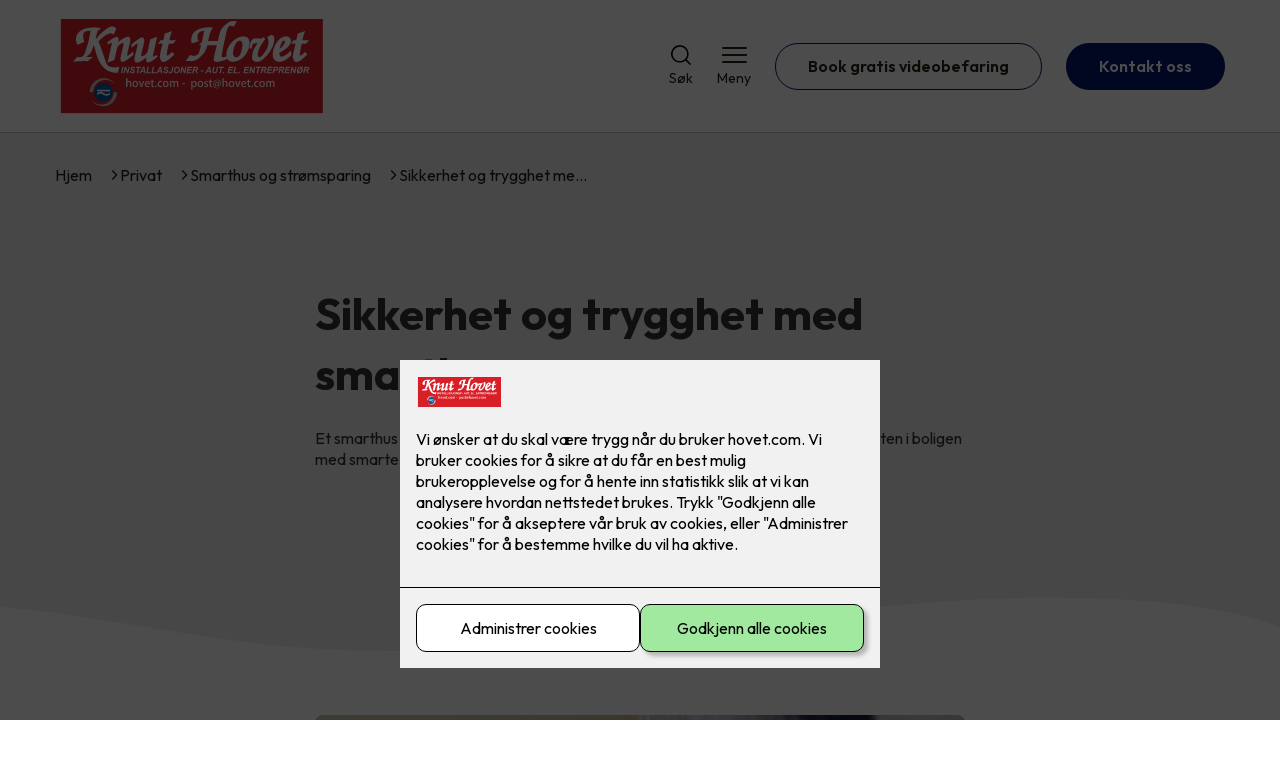

--- FILE ---
content_type: text/html; charset=utf-8
request_url: https://www.hovet.com/privat/smarthus/sikkerhet-og-trygghet-med-smarthus
body_size: 19847
content:

        <!DOCTYPE html>
        <html lang="no">
            <head>
                <title>Sikkerhet og trygghet med smarthus - Knut Hovet AS - din lokale elektriker på Hovden i Setesdal</title>
                <link rel="preconnect" href="https://res.cloudinary.com">
                <link rel="canonical" href="https://www.elkonor.no/privat/smarthus/sikkerhet-og-trygghet-med-smarthus">
                <meta name="viewport"  content="width=device-width, initial-scale=1"><meta name="description"  content="Et smarthus er der for å gjøre hverdagen din lettere og bedre. Slik øker du sikkerheten i boligen med smarte løsninger!"><meta  property="og:title" content="Sikkerhet og trygghet med smarthus"><meta  property="og:description" content="Et smarthus er der for å gjøre hverdagen din lettere og bedre. Slik øker du sikkerheten i boligen med smarte løsninger!"><meta name="twitter:title"  content="Sikkerhet og trygghet med smarthus"><meta name="twitter:description"  content="Et smarthus er der for å gjøre hverdagen din lettere og bedre. Slik øker du sikkerheten i boligen med smarte løsninger!"><meta  property="og:image:width" content="1200"><meta  property="og:image:height" content="630"><meta  property="og:image" content="https://res.cloudinary.com/rubics/image/upload/w_1200,h_630,c_fill/f_auto/v2fto7spgrzwtt3jksob.jpg"><meta  property="og:image:width" content="1200"><meta  property="og:image:height" content="630"><meta  property="og:image" content="https://res.cloudinary.com/rubics/image/upload/w_1200,h_630,c_fill/f_auto/v2fto7spgrzwtt3jksob.jpg"><meta name="twitter:image"  content="https://res.cloudinary.com/rubics/image/upload/w_1920,h_1080,c_fill/f_auto/v2fto7spgrzwtt3jksob.jpg">
                <link rel="preconnect" href="https://fonts.gstatic.com" crossorigin /><link rel="preload" as="style" href="https://fonts.googleapis.com/css2?family=Outfit:wght@400;600;700&display=swap" /><link rel="stylesheet" href="https://fonts.googleapis.com/css2?family=Outfit:wght@400;600;700&display=swap" media="print" onload="this.media='all'" />
                
                
                <link rel="shortcut icon"type="image/x-icon" href="https://res.cloudinary.com/rubics/image/upload/w_32,h_32,c_pad/c1lzuhcruulzkquw8gqj.png">
                <script src="/js/app.2f1fdc5d8e5d3245b97d.bundle.js" defer></script>
                
                <script>
                  window.dataLayer = window.dataLayer || [];
                  function gtag(){dataLayer.push(arguments);}
                  gtag('set', 'ads_data_redaction', true);
                  gtag('consent', 'default', {
                    functionality_storage: "granted",
                    security_storage: "granted",
                    ad_storage: "denied",
                    analytics_storage: "denied",
                    personalization_storage: "denied",
                    ad_user_data: "denied",
                    ad_personalization: "denied",
                    wait_for_update: 10000
                  });
                  document.addEventListener("consents-confirmed", async function(e) {
                    gtag("consent", "update", e.detail.gtm);
                    dataLayer.push({ event: "consents-confirmed", consents: e.detail.gtm });
                  });
                </script>
                <script src="https://cdn.jsdelivr.net/npm/@ludens-reklame/cookie-dialog@1.2.0/dialog.min.js" defer></script>
                
                
                 <!-- Google Tag Manager --> <script>(function(w,d,s,l,i){w[l]=w[l]||[];w[l].push({'gtm.start':new Date().getTime(),event:'gtm.js'});var f=d.getElementsByTagName(s)[0],j=d.createElement(s),dl=l!='dataLayer'?'&l='+l:'';j.async=true;j.src='https://www.googletagmanager.com/gtm.js?id='+i+dl;f.parentNode.insertBefore(j,f);})(window,document,'script','dataLayer','GTM-T42FST2');</script> <!-- End Google Tag Manager -->
                <style data-styled="true" data-styled-version="5.3.11">.hNlDMA{-webkit-transition:opacity 0.12s ease-in-out;transition:opacity 0.12s ease-in-out;}/*!sc*/
data-styled.g13[id="sc-dAlyuH"]{content:"hNlDMA,"}/*!sc*/
.hElyMV{border:0;border-radius:50px;background-color:rgba(4,19,112,1);color:rgba(255,255,255,1);cursor:pointer;padding:0 32px;-webkit-transition:all 0.15s ease-in-out;transition:all 0.15s ease-in-out;-webkit-text-decoration:none;text-decoration:none;height:45px;border:1px solid transparent;background-color:#FFFFFF;color:rgba(36,34,20,1);border-color:rgba(4,19,112,1);display:-webkit-inline-box;display:-webkit-inline-flex;display:-ms-inline-flexbox;display:inline-flex;-webkit-align-items:center;-webkit-box-align:center;-ms-flex-align:center;align-items:center;}/*!sc*/
.hElyMV:hover{opacity:0.8;}/*!sc*/
.hElyMV:hover{opacity:1;background-color:rgba(247,246,244,1);color:#242214;}/*!sc*/
.hElyMV:disabled{opacity:0.6;cursor:wait;}/*!sc*/
.iSrUwO{border:0;border-radius:50px;background-color:rgba(4,19,112,1);color:rgba(255,255,255,1);cursor:pointer;padding:0 32px;-webkit-transition:all 0.15s ease-in-out;transition:all 0.15s ease-in-out;-webkit-text-decoration:none;text-decoration:none;height:45px;border:1px solid transparent;display:-webkit-inline-box;display:-webkit-inline-flex;display:-ms-inline-flexbox;display:inline-flex;-webkit-align-items:center;-webkit-box-align:center;-ms-flex-align:center;align-items:center;}/*!sc*/
.iSrUwO:hover{opacity:0.8;}/*!sc*/
.iSrUwO:disabled{opacity:0.6;cursor:wait;}/*!sc*/
.hFPIJn{border:0;border-radius:50px;background-color:rgba(4,19,112,1);color:rgba(255,255,255,1);cursor:pointer;padding:0 32px;-webkit-transition:all 0.15s ease-in-out;transition:all 0.15s ease-in-out;-webkit-text-decoration:none;text-decoration:none;height:45px;border:1px solid transparent;background-color:rgba(157,10,17,1);color:#fff;display:-webkit-inline-box;display:-webkit-inline-flex;display:-ms-inline-flexbox;display:inline-flex;-webkit-align-items:center;-webkit-box-align:center;-ms-flex-align:center;align-items:center;}/*!sc*/
.hFPIJn:hover{opacity:0.8;}/*!sc*/
.hFPIJn:disabled{opacity:0.6;cursor:wait;}/*!sc*/
data-styled.g2622[id="sc-dCZOmM"]{content:"hElyMV,iSrUwO,hFPIJn,"}/*!sc*/
.chKzdg{margin:24px 0;}/*!sc*/
@media (min-width:960px){.chKzdg{margin:64px 0;}}/*!sc*/
data-styled.g2627[id="sc-hfvNRh"]{content:"chKzdg,"}/*!sc*/
.kSuRPF{padding:0 16px;}/*!sc*/
@media (min-width:960px){.kSuRPF{padding:0 32px;}}/*!sc*/
data-styled.g2628[id="sc-jysbhu"]{content:"kSuRPF,"}/*!sc*/
.iZeQKY{margin:0 auto;max-width:1170px;}/*!sc*/
.daGDUF{margin:0 auto;max-width:1170px;max-width:650px;}/*!sc*/
data-styled.g2629[id="sc-iWzMLn"]{content:"iZeQKY,daGDUF,"}/*!sc*/
body{margin:0;padding:0;-webkit-font-smoothing:antialiased;background-color:#FFFFFF;color:rgba(36,34,20,1);}/*!sc*/
body,input,select,textarea,button{font-family:'Outfit',sans-serif;font-weight:400;font-size:1rem;line-height:1.35;}/*!sc*/
.b1{font-family:'Outfit',sans-serif;font-weight:400;font-size:1rem;line-height:1.35;}/*!sc*/
.b2{font-family:'Outfit',sans-serif;font-weight:400;font-size:1.125rem;line-height:1.35;}/*!sc*/
.b3{font-family:'Outfit',sans-serif;font-weight:600;font-size:1rem;line-height:1.25;}/*!sc*/
p,h1,h2,h3,h4,h5,h6,.vspace{margin:0 0 16px;}/*!sc*/
.vspace-top{margin-top:16px;}/*!sc*/
.vspace-top-s{margin-top:24px;}/*!sc*/
p + h1,p + h2,p + h3,p + h4,p + h5,p + h6{margin-top:32px;}/*!sc*/
h1,.h1{font-family:'Outfit',sans-serif;font-weight:700;font-size:1.75rem;line-height:1.35;}/*!sc*/
@media (min-width:960px){h1,.h1{font-size:2.813rem;}}/*!sc*/
@media (min-width:960px){h1,.h1{font-size:2.813rem;}}/*!sc*/
h2,.h2{font-family:'Outfit',sans-serif;font-weight:600;font-size:1.5rem;line-height:1.35;}/*!sc*/
@media (min-width:960px){h2,.h2{font-size:2rem;}}/*!sc*/
@media (min-width:960px){h2,.h2{font-size:2rem;}}/*!sc*/
h3,.h3{font-family:'Outfit',sans-serif;font-weight:600;font-size:1.375rem;line-height:1.35;}/*!sc*/
@media (min-width:960px){h3,.h3{font-size:1.563rem;}}/*!sc*/
@media (min-width:960px){h3,.h3{font-size:1.563rem;}}/*!sc*/
h4,.h4{font-family:'Outfit',sans-serif;font-weight:600;font-size:1.125rem;line-height:1.35;}/*!sc*/
@media (min-width:960px){h4,.h4{font-size:1.438rem;}}/*!sc*/
@media (min-width:960px){h4,.h4{font-size:1.438rem;}}/*!sc*/
h5,.h5{font-family:'Outfit',sans-serif;font-weight:600;font-size:1.125rem;line-height:1.35;}/*!sc*/
@media (min-width:960px){h5,.h5{font-size:1.25rem;}}/*!sc*/
h6,.h6{font-family:'Outfit',sans-serif;font-weight:600;font-size:1rem;line-height:1.35;}/*!sc*/
a{color:rgba(36,34,20,1);}/*!sc*/
ol,ul{margin-top:0;margin-bottom:16px;padding-left:1em;}/*!sc*/
ol ul,ul ul,ol ol,ul ol{padding-left:2em;margin-top:8px;}/*!sc*/
li:not(:last-child){margin-bottom:8px;}/*!sc*/
label{font-family:'Outfit',sans-serif;font-weight:600;font-size:1rem;line-height:1.35;}/*!sc*/
input,textarea,select{box-sizing:border-box;border-radius:8px;border:1px solid #747474;padding-left:16px;}/*!sc*/
input[type='radio'],input[type='checkbox']{height:auto;}/*!sc*/
input,select{height:45px;}/*!sc*/
textarea{height:117px;padding-top:8px;}/*!sc*/
.fill-primary{fill:rgba(4,19,112,1);}/*!sc*/
.fill-secondary{fill:rgba(157,10,17,1);}/*!sc*/
.fill-primary-variant{fill:rgba(239,239,239,1);}/*!sc*/
.fill-secondary-variant{fill:rgba(218,223,244,1);}/*!sc*/
.fill-tertiary{fill:rgba(133,2,6,1);}/*!sc*/
.fill-quaternary{fill:rgba(216,31,39,1);}/*!sc*/
.outline-quaternary{stroke:rgba(216,31,39,1);}/*!sc*/
.fill-quinary{fill:rgba(247,246,244,1);}/*!sc*/
.fill-surface{fill:rgba(247,246,244,1);}/*!sc*/
.fill-background{fill:#FFFFFF;}/*!sc*/
@media (min-width:960px){.mobile{display:none!important;}}/*!sc*/
.desktop{display:none;}/*!sc*/
@media (min-width:960px){.desktop{display:revert;}}/*!sc*/
.modal-wrapper{width:100%;padding:0 32px;}/*!sc*/
@media (min-width:960px){.modal-wrapper{width:auto;}}/*!sc*/
.red{color:rgba(169,46,0,1);}/*!sc*/
.green{color:rgba(107,190,87,1);}/*!sc*/
div:has(> .vs):has(+ div > .button-component) > .vs{margin-bottom:0;}/*!sc*/
div:has(.button-component) + div > .vs{margin-top:0;}/*!sc*/
data-styled.g2639[id="sc-global-kANaqN1"]{content:"sc-global-kANaqN1,"}/*!sc*/
.gWKSqX > *:last-child{margin-bottom:0;}/*!sc*/
data-styled.g2643[id="sc-iAIuDW"]{content:"gWKSqX,"}/*!sc*/
.gHSSHz img{width:100%;border-radius:8px;}/*!sc*/
.gHSSHz p{font-style:italic;margin-top:8px;}/*!sc*/
data-styled.g2644[id="sc-fdNikT"]{content:"gHSSHz,"}/*!sc*/
.klOioY{display:grid;grid-gap:16px;grid-template-rows:auto;}/*!sc*/
@media (min-width:960px){.klOioY{grid-template-columns:repeat(2,minmax(0,1fr));grid-gap:32px;}}/*!sc*/
data-styled.g2648[id="sc-jibwlv"]{content:"klOioY,"}/*!sc*/
.exTgYk{background-color:#FFFFFF;color:rgba(36,34,20,1);-webkit-text-decoration:none;text-decoration:none;border-radius:8px;background-color:rgba(247,246,244,1);color:#242214;-webkit-transition:box-shadow 0.12s ease-in-out;transition:box-shadow 0.12s ease-in-out;}/*!sc*/
.exTgYk:hover,.exTgYk:active{box-shadow:0 0 0 7px rgba(247,246,244,1);}/*!sc*/
data-styled.g2649[id="sc-hvMsNg"]{content:"exTgYk,"}/*!sc*/
.iQCuIM{display:-webkit-box;display:-webkit-flex;display:-ms-flexbox;display:flex;padding:24px;gap:24px;box-sizing:border-box;height:100%;min-width:0px;-webkit-align-items:center;-webkit-box-align:center;-ms-flex-align:center;align-items:center;}/*!sc*/
@media (min-width:960px){.iQCuIM{padding:32px;gap:24px;-webkit-flex-direction:column;-ms-flex-direction:column;flex-direction:column;gap:16px;text-align:center;-webkit-align-items:center;-webkit-box-align:center;-ms-flex-align:center;align-items:center;-webkit-box-pack:center;-webkit-justify-content:center;-ms-flex-pack:center;justify-content:center;}.iQCuIM .sc-dkqVlW{-webkit-flex:unset;-ms-flex:unset;flex:unset;}}/*!sc*/
.iQCuIM i{width:40px;display:-webkit-box;display:-webkit-flex;display:-ms-flexbox;display:flex;-webkit-box-pack:center;-webkit-justify-content:center;-ms-flex-pack:center;justify-content:center;}/*!sc*/
@media (min-width:960px){.iQCuIM i{width:65px;}}/*!sc*/
.iQCuIM i svg{width:100%;}/*!sc*/
data-styled.g2650[id="sc-dYRgud"]{content:"iQCuIM,"}/*!sc*/
.hrwPNi{-webkit-flex:1;-ms-flex:1;flex:1;}/*!sc*/
.hrwPNi *{margin-bottom:8px;}/*!sc*/
.hrwPNi *:last-child{margin-bottom:0;}/*!sc*/
data-styled.g2651[id="sc-dkqVlW"]{content:"hrwPNi,"}/*!sc*/
.gxvzAx{display:-webkit-box;display:-webkit-flex;display:-ms-flexbox;display:flex;gap:16px;-webkit-box-pack:center;-webkit-justify-content:center;-ms-flex-pack:center;justify-content:center;-webkit-flex-direction:row;-ms-flex-direction:row;flex-direction:row;margin-top:24px;}/*!sc*/
@media all and (min-width:960px){.gxvzAx{-webkit-flex-direction:row;-ms-flex-direction:row;flex-direction:row;}}/*!sc*/
data-styled.g2653[id="sc-hjrkZx"]{content:"gxvzAx,"}/*!sc*/
.ikgCar{background-color:rgba(239,239,239,1);color:rgba(50,50,50,1);padding:1px;text-align:center;border-radius:0;}/*!sc*/
data-styled.g2654[id="sc-kHkzUk"]{content:"ikgCar,"}/*!sc*/
.bwJMqa{display:-webkit-box;display:-webkit-flex;display:-ms-flexbox;display:flex;-webkit-align-items:center;-webkit-box-align:center;-ms-flex-align:center;align-items:center;-webkit-box-pack:center;-webkit-justify-content:center;-ms-flex-pack:center;justify-content:center;-webkit-flex-direction:column;-ms-flex-direction:column;flex-direction:column;border:0;background-color:#FFFFFF;cursor:pointer;-webkit-transition:background-color 0.15s ease-in-out,color 0.15s ease-in-out;transition:background-color 0.15s ease-in-out,color 0.15s ease-in-out;padding:0;}/*!sc*/
@media all and (min-width:960px){.bwJMqa{border-radius:8px;}}/*!sc*/
.bwJMqa .label{display:none;color:rgba(36,34,20,1);-webkit-transition:background-color 0.15s ease-in-out,color 0.15s ease-in-out;transition:background-color 0.15s ease-in-out,color 0.15s ease-in-out;font-size:14px;font-weight:400;margin-top:4px;}/*!sc*/
@media all and (min-width:960px){.bwJMqa .label{display:block;}}/*!sc*/
data-styled.g2657[id="sc-kpMPbt"]{content:"bwJMqa,"}/*!sc*/
.bmfUHn{border:0;width:25px;height:20px;position:relative;-webkit-transform:rotate(0deg);-ms-transform:rotate(0deg);transform:rotate(0deg);-webkit-transition:all 0.15s ease-in-out;transition:all 0.15s ease-in-out;cursor:pointer;display:-webkit-box;display:-webkit-flex;display:-ms-flexbox;display:flex;}/*!sc*/
.bmfUHn span{display:block;position:absolute;height:2px;width:100%;background:rgba(36,34,20,1);opacity:1;left:0;border-radius:2px;-webkit-transform:rotate(0deg);-ms-transform:rotate(0deg);transform:rotate(0deg);-webkit-transition:0.15s ease-in-out;transition:0.15s ease-in-out;}/*!sc*/
.bmfUHn span:nth-child(1){top:2px;}/*!sc*/
.bmfUHn span:nth-child(2),.bmfUHn span:nth-child(3){top:9px;}/*!sc*/
.bmfUHn span:nth-child(4){top:16px;}/*!sc*/
data-styled.g2658[id="sc-cykuxk"]{content:"bmfUHn,"}/*!sc*/
.hDtkQs{display:-webkit-box;display:-webkit-flex;display:-ms-flexbox;display:flex;height:40px;max-height:100%;max-width:100%;}/*!sc*/
.hDtkQs img{max-width:100%;width:auto;height:40px;object-fit:contain;}/*!sc*/
@media all and (min-width:960px){.hDtkQs{height:100px;}.hDtkQs img{height:100px;}}/*!sc*/
data-styled.g2659[id="sc-EjzsD"]{content:"hDtkQs,"}/*!sc*/
.gDhlTI{display:-webkit-box;display:-webkit-flex;display:-ms-flexbox;display:flex;-webkit-align-items:center;-webkit-box-align:center;-ms-flex-align:center;align-items:center;-webkit-flex-direction:column;-ms-flex-direction:column;flex-direction:column;-webkit-text-decoration:none;text-decoration:none;padding:0;margin:0;border:0;background-color:transparent;cursor:pointer;color:rgba(36,34,20,1);}/*!sc*/
.gDhlTI svg{height:20px;width:20px;-webkit-transition:all 0.15s ease-in-out;transition:all 0.15s ease-in-out;}/*!sc*/
.gDhlTI .label{font-size:12px;font-weight:400;margin-top:4px;}/*!sc*/
@media all and (min-width:960px){.gDhlTI .label{font-size:14px;}}/*!sc*/
data-styled.g2663[id="sc-ebWgmc"]{content:"gDhlTI,"}/*!sc*/
.khCLYP{background:#FFFFFF;color:rgba(36,34,20,1);padding:16px 0;border-bottom:1px solid rgba(0,0,0,0.25);position:relative;z-index:10;}/*!sc*/
@media all and (min-width:960px){.khCLYP{padding:16px 0;}}/*!sc*/
data-styled.g2664[id="sc-dA-dRPV"]{content:"khCLYP,"}/*!sc*/
.knAqIL{display:-webkit-box;display:-webkit-flex;display:-ms-flexbox;display:flex;-webkit-align-items:center;-webkit-box-align:center;-ms-flex-align:center;align-items:center;-webkit-box-pack:justify;-webkit-justify-content:space-between;-ms-flex-pack:justify;justify-content:space-between;}/*!sc*/
data-styled.g2665[id="sc-fTafgi"]{content:"knAqIL,"}/*!sc*/
.jhpbst.header-button{margin-left:0;}/*!sc*/
.jhpbst.header-button--mobile{display:block;}/*!sc*/
@media all and (min-width:960px){.jhpbst.header-button--mobile{display:none;}}/*!sc*/
.jhpbst.header-button--desktop{display:none;}/*!sc*/
@media all and (min-width:960px){.jhpbst.header-button--desktop{display:block;}}/*!sc*/
@media all and (min-width:960px){.jhpbst.header-button{margin-left:24px;}}/*!sc*/
data-styled.g2666[id="sc-frhQKb"]{content:"jhpbst,"}/*!sc*/
.bXSOwo{display:-webkit-box;display:-webkit-flex;display:-ms-flexbox;display:flex;-webkit-align-items:center;-webkit-box-align:center;-ms-flex-align:center;align-items:center;}/*!sc*/
.bXSOwo ul{display:-webkit-box;display:-webkit-flex;display:-ms-flexbox;display:flex;list-style:none;padding:0;margin:0;-webkit-align-items:center;-webkit-box-align:center;-ms-flex-align:center;align-items:center;}/*!sc*/
.bXSOwo ul li{position:relative;margin-bottom:0;}/*!sc*/
.bXSOwo ul li:not(:first-child){margin-left:24px;}/*!sc*/
.bXSOwo ul li.header-action--desktop{display:none;}/*!sc*/
@media all and (min-width:960px){.bXSOwo ul li.header-action--desktop{display:block;}}/*!sc*/
data-styled.g2667[id="sc-hirKnY"]{content:"bXSOwo,"}/*!sc*/
.bPsumQ{display:block;padding-top:16px;}/*!sc*/
@media all and (min-width:960px){.bPsumQ{display:none;}}/*!sc*/
.bPsumQ ul{display:-webkit-box;display:-webkit-flex;display:-ms-flexbox;display:flex;list-style:none;padding:0;margin:0;-webkit-box-pack:end;-webkit-justify-content:flex-end;-ms-flex-pack:end;justify-content:flex-end;gap:24px;}/*!sc*/
.bPsumQ ul li{position:relative;margin-bottom:8px;}/*!sc*/
data-styled.g2674[id="sc-epxwMy"]{content:"bPsumQ,"}/*!sc*/
.esZkx{background-color:rgba(133,2,6,1);}/*!sc*/
data-styled.g2689[id="sc-gWQaNQ"]{content:"esZkx,"}/*!sc*/
.bCVhAr{padding:16px 0;}/*!sc*/
@media all and (min-width:960px){.bCVhAr{padding:32px 0 64px;}}/*!sc*/
data-styled.g2690[id="sc-dzUOuN"]{content:"bCVhAr,"}/*!sc*/
.fdNSqS{display:-webkit-box;display:-webkit-flex;display:-ms-flexbox;display:flex;-webkit-flex-wrap:wrap;-ms-flex-wrap:wrap;flex-wrap:wrap;}/*!sc*/
data-styled.g2691[id="sc-dJnnlm"]{content:"fdNSqS,"}/*!sc*/
.hXHuX{width:100%;}/*!sc*/
@media all and (min-width:960px){.hXHuX{width:25%;margin:24px 0;}}/*!sc*/
.hXHuX:not(:last-child){margin-bottom:24px;}/*!sc*/
.hXHuX h3{color:rgba(255,255,255,1);margin-bottom:16px;}/*!sc*/
.hXHuX ul{list-style:none;margin:0;padding:0;}/*!sc*/
.hXHuX ul li:not(:last-child){margin-bottom:8px;}/*!sc*/
.hXHuX ul li a{display:-webkit-box;display:-webkit-flex;display:-ms-flexbox;display:flex;-webkit-align-items:center;-webkit-box-align:center;-ms-flex-align:center;align-items:center;color:rgba(255,255,255,1);-webkit-text-decoration:none;text-decoration:none;}/*!sc*/
.hXHuX ul li a:hover{-webkit-text-decoration:underline;text-decoration:underline;}/*!sc*/
.hXHuX ul li a img{width:24px;height:24px;margin-right:8px;}/*!sc*/
data-styled.g2692[id="sc-msaSj"]{content:"hXHuX,"}/*!sc*/
.doAcYS{text-align:center;display:-webkit-box;display:-webkit-flex;display:-ms-flexbox;display:flex;-webkit-box-pack:center;-webkit-justify-content:center;-ms-flex-pack:center;justify-content:center;-webkit-align-items:center;-webkit-box-align:center;-ms-flex-align:center;align-items:center;}/*!sc*/
.doAcYS .hs{width:100%;}/*!sc*/
.doAcYS .text >:last-child{margin:0;}/*!sc*/
.doAcYS > *,.doAcYS a,.doAcYS a:active,.doAcYS a:visited{color:rgba(255,255,255,1);}/*!sc*/
data-styled.g2693[id="sc-iENlKF"]{content:"doAcYS,"}/*!sc*/
.gXJJgE{padding:16px 0;display:-webkit-box;display:-webkit-flex;display:-ms-flexbox;display:flex;-webkit-box-pack:center;-webkit-justify-content:center;-ms-flex-pack:center;justify-content:center;-webkit-align-items:center;-webkit-box-align:center;-ms-flex-align:center;align-items:center;-webkit-flex-direction:column;-ms-flex-direction:column;flex-direction:column;border-top:1px solid rgba(255,255,255,1);}/*!sc*/
@media all and (min-width:960px){.gXJJgE{-webkit-flex-direction:row;-ms-flex-direction:row;flex-direction:row;padding:24px 0;}}/*!sc*/
.gXJJgE .text{margin-left:0;-webkit-flex:1;-ms-flex:1;flex:1;display:-webkit-box;display:-webkit-flex;display:-ms-flexbox;display:flex;-webkit-box-pack:center;-webkit-justify-content:center;-ms-flex-pack:center;justify-content:center;-webkit-transform:translateX(0);-ms-transform:translateX(0);transform:translateX(0);}/*!sc*/
@media all and (min-width:960px){.gXJJgE .text{margin-left:auto;-webkit-transform:translateX(44px);-ms-transform:translateX(44px);transform:translateX(44px);}}/*!sc*/
.gXJJgE img{height:20px;max-width:88px;margin-top:16px;}/*!sc*/
@media all and (min-width:960px){.gXJJgE img{margin-left:auto;margin-top:0;}}/*!sc*/
data-styled.g2694[id="sc-NkRgw"]{content:"gXJJgE,"}/*!sc*/
.fmiWLM{background:#FFFFFF;-webkit-text-decoration:none;text-decoration:none;border-radius:8px;box-shadow:0px 20px 80px 0px rgba(0,0,0,0.01),0px 10px 30px 0px rgba(0,0,0,0.02), 0px 8px 10px 0px rgba(0,0,0,0.02),0px 5px 15px 0px rgba(0,0,0,0.05);-webkit-transition:box-shadow 0.12s ease-in-out;transition:box-shadow 0.12s ease-in-out;padding:16px;display:-webkit-box;display:-webkit-flex;display:-ms-flexbox;display:flex;-webkit-flex-direction:column;-ms-flex-direction:column;flex-direction:column;gap:24px;}/*!sc*/
.fmiWLM:hover,.fmiWLM:focus,.fmiWLM:active{box-shadow:0px 0px 20px 0px rgba(0,0,0,0.2),0px 313px 88px 0px rgba(0,0,0,0), 0px 20px 80px 0px rgba(0,0,0,0.01),0px 10px 30px 0px rgba(0,0,0,0.02), 0px 8px 10px 0px rgba(0,0,0,0.02),0px 5px 15px 0px rgba(0,0,0,0.05);}/*!sc*/
.fmiWLM img{width:100%;aspect-ratio:1.4545454545;border-radius:4px;}/*!sc*/
.fmiWLM span.cta{-webkit-text-decoration:underline;text-decoration:underline;display:block;margin-top:auto;}/*!sc*/
.fmiWLM .card-content h3,.fmiWLM .card-content p,.fmiWLM .card-content span{color:rgba(36,34,20,1);}/*!sc*/
.fmiWLM .card-content p{display:-webkit-box;-webkit-line-clamp:7;-webkit-box-orient:vertical;overflow:hidden;margin-bottom:0;}/*!sc*/
data-styled.g2743[id="sc-kqCMjb"]{content:"fmiWLM,"}/*!sc*/
.jiMpgq{display:-webkit-box;display:-webkit-flex;display:-ms-flexbox;display:flex;margin:0 -16rem;-webkit-box-pack:center;-webkit-justify-content:center;-ms-flex-pack:center;justify-content:center;}/*!sc*/
data-styled.g2744[id="sc-dBevJO"]{content:"jiMpgq,"}/*!sc*/
.LZgfS{cursor:pointer;padding:0;border:none;background:rgba(36,34,20,1);margin:0 16px;width:15px;height:15px;border-radius:50%;}/*!sc*/
.bXwDpq{cursor:pointer;padding:0;border:none;background:#C6C6C6;margin:0 16px;width:15px;height:15px;border-radius:50%;}/*!sc*/
data-styled.g2745[id="sc-eUgRnJ"]{content:"LZgfS,bXwDpq,"}/*!sc*/
.frGfeu{background:#FFFFFF;padding:32px 0;}/*!sc*/
.frGfeu h2{text-align:center;margin-bottom:48px;color:rgba(36,34,20,1);}/*!sc*/
@media (min-width:960px){.frGfeu{padding:64px 0;}}/*!sc*/
data-styled.g2746[id="sc-juekns"]{content:"frGfeu,"}/*!sc*/
.kSIclD{display:grid;grid-template-columns:1fr;-webkit-align-items:stretch;-webkit-box-align:stretch;-ms-flex-align:stretch;align-items:stretch;-webkit-box-pack:center;-webkit-justify-content:center;-ms-flex-pack:center;justify-content:center;width:100%;}/*!sc*/
.kSIclD > button{display:none;}/*!sc*/
.kSIclD > :nth-last-child(2){display:none;}/*!sc*/
.kSIclD > :nth-last-child(3){display:none;}/*!sc*/
@media (max-width:750px){.kSIclD{grid-template-columns:40px 1fr 40px;}.kSIclD > button{display:-webkit-box;display:-webkit-flex;display:-ms-flexbox;display:flex;}}/*!sc*/
@media (min-width:750px) and (max-width:1190px){.kSIclD{gap:32px;grid-template-columns:repeat(2,1fr);grid-template-columns:40px repeat(2,1fr) 40px;}.kSIclD > :nth-last-child(3){display:-webkit-box;display:-webkit-flex;display:-ms-flexbox;display:flex;}.kSIclD > button{display:-webkit-box;display:-webkit-flex;display:-ms-flexbox;display:flex;}}/*!sc*/
@media (min-width:1191px){.kSIclD{gap:32px;grid-template-columns:repeat(2,1fr);grid-template-columns:repeat(3,1fr);grid-template-columns:40px repeat(3,1fr) 40px;}.kSIclD > :nth-last-child(2){display:-webkit-box;display:-webkit-flex;display:-ms-flexbox;display:flex;}.kSIclD > :nth-last-child(3){display:-webkit-box;display:-webkit-flex;display:-ms-flexbox;display:flex;}.kSIclD > button{display:-webkit-box;display:-webkit-flex;display:-ms-flexbox;display:flex;}}/*!sc*/
data-styled.g2747[id="sc-dfvqKH"]{content:"kSIclD,"}/*!sc*/
.imqpjI{display:none;-webkit-box-pack:center;-webkit-justify-content:center;-ms-flex-pack:center;justify-content:center;margin-top:48px;display:-webkit-box;display:-webkit-flex;display:-ms-flexbox;display:flex;}/*!sc*/
@media (max-width:1190px){.imqpjI{display:-webkit-box;display:-webkit-flex;display:-ms-flexbox;display:flex;}}/*!sc*/
@media (max-width:750px){.imqpjI{display:-webkit-box;display:-webkit-flex;display:-ms-flexbox;display:flex;}}/*!sc*/
data-styled.g2748[id="sc-hFsJKq"]{content:"imqpjI,"}/*!sc*/
.cnHBea{display:-webkit-box;display:-webkit-flex;display:-ms-flexbox;display:flex;border:none;background:none;-webkit-align-items:center;-webkit-box-align:center;-ms-flex-align:center;align-items:center;-webkit-box-pack:center;-webkit-justify-content:center;-ms-flex-pack:center;justify-content:center;margin:0;cursor:pointer;}/*!sc*/
.cnHBea .left{-webkit-transform:rotate(135deg);-ms-transform:rotate(135deg);transform:rotate(135deg);}/*!sc*/
.cnHBea .right{-webkit-transform:rotate(-45deg);-ms-transform:rotate(-45deg);transform:rotate(-45deg);}/*!sc*/
data-styled.g2749[id="sc-iYvfol"]{content:"cnHBea,"}/*!sc*/
.hqPiHe{width:20px;height:20px;border-right:2px solid #242214;border-bottom:2px solid #242214;}/*!sc*/
data-styled.g2750[id="sc-ciWOOY"]{content:"hqPiHe,"}/*!sc*/
.jNTBik{display:-webkit-box;display:-webkit-flex;display:-ms-flexbox;display:flex;-webkit-align-items:center;-webkit-box-align:center;-ms-flex-align:center;align-items:center;gap:16px;}/*!sc*/
.jNTBik a{color:rgba(36,34,20,1);-webkit-text-decoration:none;text-decoration:none;}/*!sc*/
.jNTBik a:hover{-webkit-text-decoration:underline;text-decoration:underline;}/*!sc*/
.jNTBik span{display:inline-block;}/*!sc*/
.jNTBik span:last-child i{display:none;}/*!sc*/
@media (max-width:960px){.jNTBik{gap:8px;font-size:12px;}}/*!sc*/
data-styled.g2796[id="sc-MjnyT"]{content:"jNTBik,"}/*!sc*/
.hhtSbB{display:-webkit-inline-box;display:-webkit-inline-flex;display:-ms-inline-flexbox;display:inline-flex;margin-left:16px;}/*!sc*/
.hhtSbB svg{width:12px;height:12px;}/*!sc*/
.hhtSbB svg path{fill:rgba(36,34,20,1);}/*!sc*/
@media (max-width:960px){.hhtSbB{margin-left:8px;}.hhtSbB svg{width:8px;height:8px;}}/*!sc*/
data-styled.g2797[id="sc-cYzNJU"]{content:"hhtSbB,"}/*!sc*/
.ncpuJ{padding:32px;position:relative;overflow-x:hidden;min-height:220px;background-color:rgba(239,239,239,1);color:rgba(50,50,50,1);}/*!sc*/
.ncpuJ > *{position:relative;z-index:2;}/*!sc*/
@media (min-width:960px){.ncpuJ{overflow-y:hidden;}}/*!sc*/
.ncpuJ .mobile{display:-webkit-box;display:-webkit-flex;display:-ms-flexbox;display:flex;-webkit-box-pack:center;-webkit-justify-content:center;-ms-flex-pack:center;justify-content:center;margin-top:24px;}/*!sc*/
.ncpuJ .desktop{margin-top:32px;}/*!sc*/
data-styled.g2798[id="sc-dmFhJp"]{content:"ncpuJ,"}/*!sc*/
.dgzGId{display:-webkit-box;display:-webkit-flex;display:-ms-flexbox;display:flex;-webkit-align-items:center;-webkit-box-align:center;-ms-flex-align:center;align-items:center;-webkit-flex-direction:column;-ms-flex-direction:column;flex-direction:column;gap:24px;-webkit-box-pack:center;-webkit-justify-content:center;-ms-flex-pack:center;justify-content:center;}/*!sc*/
@media (min-width:960px){.dgzGId{gap:48px;-webkit-flex-direction:row-reverse;-ms-flex-direction:row-reverse;flex-direction:row-reverse;height:28.2rem;}}/*!sc*/
@media (min-width:960px){.dgzGId{height:350px;}}/*!sc*/
data-styled.g2799[id="sc-eCshAa"]{content:"dgzGId,"}/*!sc*/
.qgAXN{-webkit-flex:1;-ms-flex:1;flex:1;}/*!sc*/
data-styled.g2800[id="sc-eQxBzv"]{content:"qgAXN,"}/*!sc*/
.bxmAhj{margin:auto;}/*!sc*/
.bxmAhj h2,.bxmAhj h3,.bxmAhj h4,.bxmAhj h5{color:rgba(133,2,6,1);}/*!sc*/
.bxmAhj h1,.bxmAhj h2,.bxmAhj h3{margin-bottom:24px;}/*!sc*/
.bxmAhj > *:last-child{margin-bottom:0;}/*!sc*/
@media (min-width:960px){.bxmAhj{max-width:650px;}}/*!sc*/
.bxmAhj h1,.bxmAhj h2,.bxmAhj h3{text-align:center;}/*!sc*/
data-styled.g2801[id="sc-beEYvs"]{content:"bxmAhj,"}/*!sc*/
.fyEuy{margin-bottom:16px;}/*!sc*/
data-styled.g2804[id="sc-dsRfZY"]{content:"fyEuy,"}/*!sc*/
.jdYHCw svg{display:block;margin-top:-3px;width:100vw;fill:rgba(239,239,239,1);}/*!sc*/
data-styled.g2810[id="sc-jaXNQG"]{content:"jdYHCw,"}/*!sc*/
</style>
            </head>
            <body>
                <div id="rubics">
                  <div class="sc-dAlyuH hNlDMA"><div id="header_1" class="component "><div><header class="sc-dA-dRPV khCLYP"><div class="sc-jysbhu kSuRPF hs"><div width="large" class="sc-iWzMLn iZeQKY"><div class="sc-fTafgi knAqIL"><div><a href="/" size="100" class="sc-EjzsD hDtkQs"><img src="https://res.cloudinary.com/rubics/raw/upload/h_200/62b41b3f232f134a0adddc43-Banner%20100x35%202013.svg" alt="Knut Hovet Installasjoner AS"/></a></div><div class="sc-hirKnY bXSOwo"><ul><li class="header-action header-action--desktop"><button aria-expanded="false" aria-label="Åpne søk" aria-controls="search" class="sc-ebWgmc gDhlTI"><svg version="1.1" xmlns="http://www.w3.org/2000/svg" x="0" y="0" viewBox="0 0 24 24" style="enable-background:new 0 0 24 24" xml:space="preserve" aria-hidden="true"><path d="m23.6 22.4-4.9-4.9c1.7-2.1 2.6-4.7 2.4-7.5-.2-2.7-1.4-5.2-3.4-7.1S13 .1 10.3.1C7.6.2 5 1.3 3.1 3.2 1.2 5.1.1 7.7 0 10.4s.9 5.3 2.8 7.3c1.8 2 4.4 3.2 7.1 3.4 2.7.2 5.4-.7 7.5-2.4l4.9 4.9c.2.2.4.3.7.3.2 0 .5-.1.7-.3.2-.2.3-.4.3-.7-.2-.1-.3-.4-.4-.5zm-8.2-4.5c-1.4 1-3.1 1.5-4.8 1.5-2.3 0-4.5-.9-6.1-2.5C2.9 15.3 2 13.1 2 10.8c0-1.7.5-3.4 1.5-4.8s2.3-2.5 3.9-3.2c1.6-.7 3.3-.8 5-.5 1.7.3 3.2 1.2 4.4 2.4 1.2 1.2 2 2.8 2.4 4.4.3 1.7.2 3.4-.5 5-.8 1.5-1.9 2.8-3.3 3.8z"></path></svg><span class="label">Søk</span></button></li><li class="header-action"><button aria-expanded="false" aria-label="Åpne meny" aria-controls="menu" class="sc-kpMPbt bwJMqa h6"><div class="sc-cykuxk bmfUHn"><span></span><span></span><span></span><span></span></div><span class="label">Meny</span></button></li><li class="sc-frhQKb jhpbst header-button header-button--desktop"><a href="/book-gratis-videobefaring" class="sc-dCZOmM hElyMV h6">Book gratis videobefaring</a></li><li class="sc-frhQKb jhpbst header-button header-button--desktop"><a href="/kontakt-oss" class="sc-dCZOmM iSrUwO h6">Kontakt oss</a></li></ul></div></div></div></div></header><div class="sc-epxwMy bPsumQ"><div class="sc-jysbhu kSuRPF hs"><div width="large" class="sc-iWzMLn iZeQKY"><ul><li><button aria-expanded="false" aria-label="Åpne søk" aria-controls="search" class="sc-ebWgmc gDhlTI"><svg version="1.1" xmlns="http://www.w3.org/2000/svg" x="0" y="0" viewBox="0 0 24 24" style="enable-background:new 0 0 24 24" xml:space="preserve" aria-hidden="true"><path d="m23.6 22.4-4.9-4.9c1.7-2.1 2.6-4.7 2.4-7.5-.2-2.7-1.4-5.2-3.4-7.1S13 .1 10.3.1C7.6.2 5 1.3 3.1 3.2 1.2 5.1.1 7.7 0 10.4s.9 5.3 2.8 7.3c1.8 2 4.4 3.2 7.1 3.4 2.7.2 5.4-.7 7.5-2.4l4.9 4.9c.2.2.4.3.7.3.2 0 .5-.1.7-.3.2-.2.3-.4.3-.7-.2-.1-.3-.4-.4-.5zm-8.2-4.5c-1.4 1-3.1 1.5-4.8 1.5-2.3 0-4.5-.9-6.1-2.5C2.9 15.3 2 13.1 2 10.8c0-1.7.5-3.4 1.5-4.8s2.3-2.5 3.9-3.2c1.6-.7 3.3-.8 5-.5 1.7.3 3.2 1.2 4.4 2.4 1.2 1.2 2 2.8 2.4 4.4.3 1.7.2 3.4-.5 5-.8 1.5-1.9 2.8-3.3 3.8z"></path></svg><span class="label">Søk</span></button></li></ul></div></div></div></div></div><main><div id="hero_1" class="component "><div><div class="sc-dmFhJp ncpuJ"><div width="large" class="sc-iWzMLn iZeQKY"><div class="sc-dsRfZY fyEuy"><div class="sc-MjnyT jNTBik"><span><a href="/">Hjem</a><i class="sc-cYzNJU hhtSbB"><svg xmlns="http://www.w3.org/2000/svg" fill="none" viewBox="0 0 27 28" aria-hidden="true"><path fill="none" d="M9.06221 3.40364c-.31215.31224-.4875.73568-.4875 1.17719 0 .44151.17535.86495.4875 1.17719L17.3042 14l-8.24199 8.242c-.3033.314-.47113.7346-.46734 1.1712.0038.4366.17891.8542.48762 1.1629.30872.3087.72633.4838 1.16291.4876.4366.0038.8572-.164 1.1712-.4673l9.4192-9.4192c.3121-.3122.4875-.7357.4875-1.1772s-.1754-.8649-.4875-1.1772l-9.4192-9.41916c-.3123-.31215-.7357-.4875-1.1772-.4875-.44151 0-.86495.17535-1.17719.4875Z"></path></svg></i></span><span><a href="/privat">Privat</a><i class="sc-cYzNJU hhtSbB"><svg xmlns="http://www.w3.org/2000/svg" fill="none" viewBox="0 0 27 28" aria-hidden="true"><path fill="none" d="M9.06221 3.40364c-.31215.31224-.4875.73568-.4875 1.17719 0 .44151.17535.86495.4875 1.17719L17.3042 14l-8.24199 8.242c-.3033.314-.47113.7346-.46734 1.1712.0038.4366.17891.8542.48762 1.1629.30872.3087.72633.4838 1.16291.4876.4366.0038.8572-.164 1.1712-.4673l9.4192-9.4192c.3121-.3122.4875-.7357.4875-1.1772s-.1754-.8649-.4875-1.1772l-9.4192-9.41916c-.3123-.31215-.7357-.4875-1.1772-.4875-.44151 0-.86495.17535-1.17719.4875Z"></path></svg></i></span><span><a href="/privat/smarthus">Smarthus og strømsparing</a><i class="sc-cYzNJU hhtSbB"><svg xmlns="http://www.w3.org/2000/svg" fill="none" viewBox="0 0 27 28" aria-hidden="true"><path fill="none" d="M9.06221 3.40364c-.31215.31224-.4875.73568-.4875 1.17719 0 .44151.17535.86495.4875 1.17719L17.3042 14l-8.24199 8.242c-.3033.314-.47113.7346-.46734 1.1712.0038.4366.17891.8542.48762 1.1629.30872.3087.72633.4838 1.16291.4876.4366.0038.8572-.164 1.1712-.4673l9.4192-9.4192c.3121-.3122.4875-.7357.4875-1.1772s-.1754-.8649-.4875-1.1772l-9.4192-9.41916c-.3123-.31215-.7357-.4875-1.1772-.4875-.44151 0-.86495.17535-1.17719.4875Z"></path></svg></i></span><span><a href="/privat/smarthus/sikkerhet-og-trygghet-med-smarthus">Sikkerhet og trygghet me…</a><i class="sc-cYzNJU hhtSbB"><svg xmlns="http://www.w3.org/2000/svg" fill="none" viewBox="0 0 27 28" aria-hidden="true"><path fill="none" d="M9.06221 3.40364c-.31215.31224-.4875.73568-.4875 1.17719 0 .44151.17535.86495.4875 1.17719L17.3042 14l-8.24199 8.242c-.3033.314-.47113.7346-.46734 1.1712.0038.4366.17891.8542.48762 1.1629.30872.3087.72633.4838 1.16291.4876.4366.0038.8572-.164 1.1712-.4673l9.4192-9.4192c.3121-.3122.4875-.7357.4875-1.1772s-.1754-.8649-.4875-1.1772l-9.4192-9.41916c-.3123-.31215-.7357-.4875-1.1772-.4875-.44151 0-.86495.17535-1.17719.4875Z"></path></svg></i></span></div></div></div><div width="medium" class="sc-iWzMLn iZeQKY"><div class="sc-eCshAa dgzGId"><div class="sc-eQxBzv qgAXN"><div class="sc-beEYvs bxmAhj text"><h1 style="text-align:left;">Sikkerhet og trygghet med smarthus</h1>
<p style="text-align:left;">Et smarthus er der for å gjøre hverdagen din lettere og bedre. Slik øker du sikkerheten i boligen med smarte løsninger!</p>
</div></div></div></div></div><div class="sc-jaXNQG jdYHCw"><svg xmlns="http://www.w3.org/2000/svg" viewBox="0 0 1440 78.525"><path d="M1440,0L0,1.229v27.592c24.316,2.18,48.303,5.042,71.479,8.296,30.086,4.216,59.665,9.063,89.226,13.907,55.57,9.107,111.079,18.203,169.786,23.08,160.417,13.337,319.581-5.948,479.572-25.334,142.766-17.299,286.187-34.677,431.747-29.027,71.38,2.771,143.82,11.73,195.9,31.253.77.287,1.53.576,2.29.868V0Z"></path></svg></div></div></div><div id="article_1" class="component rich"><div><div><div id="025d0e9d-6768-4787-a8f1-61f4688f20d5" class="component" data-child-of="article_1"><div><div class="sc-hfvNRh chKzdg vs"><div class="sc-jysbhu kSuRPF hs"><div width="small" class="sc-iWzMLn daGDUF"><div class="sc-fdNikT gHSSHz"><img src="https://res.cloudinary.com/rubics/image/upload/w_720/f_auto/v2fto7spgrzwtt3jksob.jpg" alt="Smarthus, sikkerhet" loading="lazy"/><p>Sikkerhet med smart alarm</p></div></div></div></div></div></div><div id="06594bed-159d-48ac-b565-f34479148038" class="component" data-child-of="article_1"><div><div class="sc-hfvNRh chKzdg vs"><div class="sc-jysbhu kSuRPF hs"><div width="small" class="sc-iWzMLn daGDUF"><div class="sc-iAIuDW gWKSqX"><p>Smarthus gir deg trygghet hele døgnet, når du er hjemme eller ute av huset. Med smart alarm kan du blant annet koble opp sensorer som beskytter deg mot brann, vannlekkasje, innbrudd og frost – her har vi stor nytte av automatisering!</p>
<p></p>
<h2>Trygt og sikkert med alarmsystem</h2>
<p>Moderne løsninger gjør det mulig å koble boligalarmen opp til et smarthussystem. Du kan bruke en app på mobilen eller nettbrettet for full oversikt, og du vil motta raskt varsel om noen bryter seg inn i boligen din. Du trenger heller ikke å bekymre deg for om du har skrudd av komfyren, eller slått av kaffetrakteren. Via smarte alarmer og sensorer vil du raskt kunne oppdage alle trusler – dette gjør at du kan føle deg trygg, selv når du er på ferie eller på hytta!</p>
<p></p>
<p>Les også: <a href="/privat/smarthus/en-enklere-hverdag-med-smarthus" target="_self">En enklere hverdag med smarthus</a>&nbsp;&nbsp;</p>
<p></p>
</div></div></div></div></div></div><div id="a107e6e6-87d8-4780-a0d3-155866f2b989" class="component" data-child-of="article_1"><div><div class="sc-hfvNRh chKzdg vs"><div class="sc-jysbhu kSuRPF hs"><div width="small" class="sc-iWzMLn daGDUF"><div class="sc-iAIuDW gWKSqX"><h2>Beskyttelse mot innbrudd</h2>
<p>Smarthuset reagerer selv på skader og innbrudd, og du kan sette opp en rekke funksjoner som øker sikkerheten på hjemmefronten. Du kan blant annet sette opp bevegelsessensorer der alle lys skrus på, og at alle lys skal blinke om tyverialarmen går. Dette vil gjøre innbruddet mer synlig for andre også, og er en stor stressfaktor for innbruddstyven. Du kan også sette opp kameraovervåkning, og sensorer for utvalgte dører og vinduer.</p>
<h2></h2>
</div></div></div></div></div></div><div id="977054ec-1a3d-4ef5-8ff7-e4cded33a1df" class="component" data-child-of="article_1"><div><div class="sc-hfvNRh chKzdg vs"><div class="sc-jysbhu kSuRPF hs"><div width="small" class="sc-iWzMLn daGDUF"><div class="sc-iAIuDW gWKSqX"><h2>Brannsikkerhet og varsling</h2>
<p>Med smarthus-løsninger kan du koble opp sikkerhetstiltak ved brann. Her kan du for eksempel velge å slå på alle lys og slå av alle stikkontakter hvis brannalarmen går. Du kan lettere finne veien ut, og du kan stoppe strømtilførselen til elektriske komponenter som kan ha vært årsaken til brannen – så det ikke utvikler seg.</p>
<p>En vannlekkasjesensor gir deg beskjed om det har oppstått en vannlekkasje, slik kan du begrense eller unngå store skader på din bolig. Du vil motta varslinger på mobilen, slik at du enkelt kan tilkalle hjelp eller slå av alarmen fra der du befinner deg.&nbsp;</p>
<p>Man kan også sette boligen i feriemodus, som gjør at du sparer kostnader når du ikke er hjemme. Du kan slå av lys og justere varmen, og ha full kontroll fra mobilen din! Du trenger ikke lenger å lure på om alt er som det skal være hjemme, du kan bare lene deg tilbake og nyte ferien din.&nbsp;</p>
<h2></h2>
</div></div></div></div></div></div><div id="27f32ae9-49b9-4e85-b0a2-9c72d5c73d00" class="component" data-child-of="article_1"><div><div class="sc-hfvNRh chKzdg vs"><div class="sc-jysbhu kSuRPF hs"><div width="small" class="sc-iWzMLn daGDUF"><div class="sc-fdNikT gHSSHz"><img src="https://res.cloudinary.com/rubics/image/upload/w_720/f_auto/kiqucpg05uwrpfiyzmvt.png" alt="Brannvarsler, brannalarm" loading="lazy"/><p>Smarte løsninger for brannsikkerhet. Foto: Micro Matic</p></div></div></div></div></div></div><div id="45defdbb-1ed6-46e5-b044-970fc49f5ecf" class="component" data-child-of="article_1"><div><div class="sc-hfvNRh chKzdg vs"><div class="sc-jysbhu kSuRPF hs"><div width="small" class="sc-iWzMLn daGDUF"><div class="sc-iAIuDW gWKSqX"><h2>Høy luftkvalitet med ventilasjonssystem</h2>
<p>Luftkvaliteten påvirker helsa vår i stor grad, og man vil merke stor forskjell på god og dårlig luftkvalitet innendørs. Med et godt tilpasset ventilasjonssystem kan du sørge for å ha en god forsyning av frisk luft hele dagen. Du kan også lettere oppdage og overvåke CO2-nivået, og støv og partikler i boligen din!&nbsp;</p>
<h2></h2>
</div></div></div></div></div></div><div id="60f440ab-42d1-485b-a1ea-d406bdcc6ed4" class="component" data-child-of="article_1"><div><div class="sc-hfvNRh chKzdg vs"><div class="sc-jysbhu kSuRPF hs"><div class="sc-iWzMLn iZeQKY"><div class="sc-jibwlv klOioY"><a href="/privat/smarthus/smarthusartikler" class="sc-hvMsNg exTgYk"><div class="sc-dYRgud iQCuIM"><i><svg xmlns="http://www.w3.org/2000/svg" viewBox="0 0 24 24" aria-hidden="true"><path d="M19.2 23.557H4.8c-.727 0-1.317-.591-1.317-1.318V1.761c0-.727.59-1.318 1.317-1.318h14.4c.727 0 1.317.591 1.317 1.318v20.478c0 .727-.59 1.318-1.317 1.318zM4.8 1.243a.518.518 0 0 0-.518.518v20.478c0 .285.233.517.518.517h14.4a.517.517 0 0 0 .517-.517V1.761a.518.518 0 0 0-.517-.518H4.8z"></path><path d="M16.829 12.594h-9.81a.4.4 0 0 1 0-.8h9.81a.4.4 0 0 1 0 .8zM16.829 14.903h-9.81a.4.4 0 0 1 0-.8h9.81a.401.401 0 0 1 0 .8zM16.879 5.805h-4.71a.4.4 0 0 1 0-.8h4.71a.4.4 0 0 1 0 .8zM16.879 8.114h-4.71a.4.4 0 0 1 0-.8h4.71a.4.4 0 0 1 0 .8z"></path><path class="fill-primary" d="M17.278 18.191c-.061-.276-.31-.475-.635-.475H7.369a.667.667 0 0 0-.68.586l.007 1.609c0 .323.305.585.68.585h9.242c.427 0 .674-.299.668-.696l-.008-1.609zM10.09 4.624a.662.662 0 0 0-.64-.557H7.34c-.36 0-.614.31-.652.687l.007 3.803c0 .38.291.688.651.688h2.08c.485-.007.642-.353.64-.818l.024-3.803z"></path></svg></i><div class="sc-dkqVlW hrwPNi"><h3>Artikler om smarthus</h3><div><p>Vi har samlet alt du trenger å vite om smarte løsninger.</p>
</div></div></div></a><a href="" class="sc-hvMsNg exTgYk"><div class="sc-dYRgud iQCuIM"><i><svg xmlns="http://www.w3.org/2000/svg" viewBox="0 0 24 24" aria-hidden="true"><path d="M22.72,9.165L12.265,.177c-.15-.137-.378-.137-.529-.002L1.277,9.168c-.56,.515-.379,1.857,.606,1.857h.79v11.49c0,.778,.634,1.411,1.412,1.411h15.83c.78,0,1.412-.633,1.412-1.411V11.025h.79c.983,0,1.17-1.342,.602-1.86h0Zm-.492,.956c0,.061-.05,.112-.111,.112h-1.187c-.219,0-.396,.177-.396,.396v11.886c0,.342-.278,.62-.62,.62H4.086c-.342,0-.62-.278-.62-.62h0V10.629c0-.219-.177-.396-.396-.396H1.883c-.173,.005-.094-.297-.111-.394,0-.03,.012-.059,.034-.08L12,1.003l10.19,8.752c.07,.044,.027,.3,.038,.366Z"></path><path class="fill-primary" d="M11.821,14.717c-.6,0-1.165,.234-1.59,.658-.438,.413-.108,1.203,.492,1.185,.184,0,.36-.073,.49-.203,.337-.332,.878-.332,1.215,0,.259,.269,.724,.269,.983,0,.748-.926-.792-1.68-1.59-1.64Z"></path><path class="fill-primary" d="M12.704,11.92c-1.89-.256-3.791,.389-5.135,1.743-.13,.13-.203,.306-.203,.49-.023,.6,.778,.93,1.185,.492,1.768-1.844,4.948-1.837,6.718,0,.13,.13,.307,.204,.491,.203,.383-.002,.693-.311,.695-.694,0-.184-.073-.361-.203-.491-.955-.961-2.204-1.574-3.548-1.742h0Z"></path><path class="fill-primary" d="M19.088,11.95c-3.685-3.83-10.291-3.888-14.042-.126-.9,.667,.193,1.868,.937,1.025,3.23-3.263,8.94-3.225,12.124,.084,.13,.13,.306,.203,.49,.203,.601,.022,.93-.778,.491-1.186Zm-7.763,6.168c.071,.784,1.264,.68,1.2-.104-.072-.784-1.265-.681-1.2,.104Z"></path></svg></i><div class="sc-dkqVlW hrwPNi"><h3>Smarthuspakker</h3><div><p>Velg smarthuspakke basert på ditt behov.</p>
</div></div></div></a></div></div></div></div></div></div></div></div></div><div id="selectedpages_1" class="component "><div><div class="sc-jysbhu sc-juekns kSuRPF frGfeu hs"><div class="sc-jysbhu kSuRPF hs"><h2>Les mer om smarthus</h2><div class="sc-iWzMLn sc-dfvqKH iZeQKY kSIclD"><button aria-label="Scroll til forrige i karusell" class="sc-iYvfol cnHBea"><span class="sc-ciWOOY hqPiHe left"></span></button><a href="/privat/varmestyring/spar-energi-med-smarte-termostater" class="sc-kqCMjb fmiWLM selected-page-card" aria-label="Les mer om Spar energi med smarte termostater"><img src="https://res.cloudinary.com/rubics/image/upload/c_fill,w_320,h_220/f_auto/dhbyx9fdngpadntidg0j.jpg"/><div class="card-content"><h3>Spar energi med smarte termostater</h3><p>Et smarthus gir deg mange muligheter, som for eksempel å styre boligens belysning, varme og sikkerhetssystem fra mobilen. Med varmestyring, i form av smarte termostater, får du full kontroll over forb…</p></div><span class="b2 cta">Les mer</span></a><a href="/privat/smarthus/slik-sparer-du-penger-med-smarthus" class="sc-kqCMjb fmiWLM selected-page-card" aria-label="Les mer om Slik sparer du penger med smarthus!"><img src="https://res.cloudinary.com/rubics/image/upload/c_fill,w_320,h_220/f_auto/igod57j2mazny2dszhpr.jpg"/><div class="card-content"><h3>Slik sparer du penger med smarthus!</h3><p>Smarthus er en investering som gjør hverdagen din enklere og mer komfortabel. Talestyrt belysning og automatisk regulering av strømforbruket er ikke bare kult å ha, men du kan også spare masse penger…</p></div><span class="b2 cta">Les mer</span></a><a href="/privat/elbillading/smart-og-trygg-elbillading" class="sc-kqCMjb fmiWLM selected-page-card" aria-label="Les mer om Smart og trygg elbillading"><img src="https://res.cloudinary.com/rubics/image/upload/c_fill,w_320,h_220/f_auto/kgkmfuq2g6c5ig68d6gm.jpg"/><div class="card-content"><h3>Smart og trygg elbillading</h3><p>Elbil er bra for både miljø og lommeboka, men hva er det mest lønnsomme alternativet når strømprisene er på sitt høyeste? </p></div><span class="b2 cta">Les mer</span></a><button aria-label="Scroll til neste i karusell" class="sc-iYvfol cnHBea"><span class="sc-ciWOOY hqPiHe right"></span></button></div><div class="sc-hFsJKq imqpjI"><div class="sc-dBevJO jiMpgq"><button class="sc-eUgRnJ LZgfS"></button><button class="sc-eUgRnJ bXwDpq"></button><button class="sc-eUgRnJ bXwDpq"></button><button class="sc-eUgRnJ bXwDpq"></button></div></div></div></div></div></div><div id="ctabanner_1" class="component "><div><div class="sc-kHkzUk ikgCar"><div class="sc-hfvNRh chKzdg vs"><div class="sc-jysbhu kSuRPF hs"><div width="small" class="sc-iWzMLn daGDUF"><h2>Smarte og trygge løsninger til riktig pris</h2><div><p>Ta kontakt med en av våre dyktige elektrikere, så hjelper vi deg å finne riktige smarthusløsninger for din bolig!</p>
</div><div class="sc-hjrkZx gxvzAx"><a href="/kontakt-oss" class="sc-dCZOmM hFPIJn h6">Ta kontakt</a></div></div></div></div></div></div></div></main><div id="footer_1" class="component "><div><footer class="sc-gWQaNQ esZkx"><div class="sc-dzUOuN bCVhAr"><div class="sc-jysbhu kSuRPF hs"><div width="large" class="sc-iWzMLn iZeQKY"><div class="sc-dJnnlm fdNSqS"><div class="sc-msaSj hXHuX"><h3 class="h4">Kontakt oss</h3><ul><li><a href="tel:37936400"><span>37 93 64 00</span></a></li><li><a href="mailto:post@hovet.com"><span>post@hovet.com</span></a></li></ul></div><div class="sc-msaSj hXHuX"><h3 class="h4">Besøksadresse</h3><ul><li><a href="4748 Rysstad"><span>4748 Rysstad</span></a></li></ul></div></div></div></div></div><div class="sc-iENlKF doAcYS"><div class="sc-jysbhu kSuRPF hs"><div width="large" class="sc-iWzMLn iZeQKY"><div class="sc-NkRgw gXJJgE"><div class="text"><p>Org.no 955 467 035</p>
</div><img src="https://res.cloudinary.com/rubics/image/upload/h_40/f_auto/v8qhpsz61xkgwu994tqw.png"/></div></div></div></div></footer></div></div><svg height="0" width="0"><defs><clipPath id="heromask" clipPathUnits="objectBoundingBox" transform="scale(0.00407 0.00494)"><path d="M237.7,116.5c-16.7,53.9-52.8,48.4-99.4,70.8c-24.2,11.7-54.8,24.6-81.4,4.4C25.5,167.8,11.4,144,4.4,114.5
	c-9.5-39.3-4.1-67.3,22.4-86.3C45.2,15,80.7,7.9,134.4,8.3c27.7,0.2,56.6-12.2,73-7C248.6,14.5,252.4,69.1,237.7,116.5z"></path></clipPath></defs></svg></div>
                </div>
          <cookie-dialog
            id="_cd"
            definitions-endpoint="/api/v1/storefront/cookie-dialog/definitions"
            meta-endpoint="/api/v1/storefront/cookie-dialog/meta"
            save-endpoint="/api/v1/storefront/consents"
            logo="https://res.cloudinary.com/rubics/raw/upload/v1655970623/62b41b3f232f134a0adddc43-Banner%20100x35%202013.svg"
           ></cookie-dialog>
          <script>var _STORE = {"renderer":"server","site":{"name":"knut-hovet-installasjonar-as","displayName":"Knut Hovet Installasjoner AS","logo":{"alt":"Knut Hovet Installasjoner AS","url":"https://res.cloudinary.com/rubics/raw/upload/v1655970623/62b41b3f232f134a0adddc43-Banner%20100x35%202013.svg","focus":{}}},"themeName":"elkonor","themeConfig":{"colors":{"primaryVariant":"rgba(239,239,239,1)","onPrimaryVariant":"rgba(50,50,50,1)","secondaryVariant":"rgba(218,223,244,1)","onSecondaryVariant":"rgba(50,50,50,1)","tertiary":"rgba(133,2,6,1)","onTertiary":"rgba(255,255,255,1)","quaternary":"rgba(216,31,39,1)","onQuaternary":"#ffffff","quinary":"rgba(247,246,244,1)","onQuinary":"#242214","background":"#FFFFFF","onBackground":"rgba(36,34,20,1)","surface":"rgba(247,246,244,1)","onSurface":"#242214","error":"rgba(169,46,0,1)","success":"rgba(107,190,87,1)","outline":"#C6C6C6"},"fonts":{"h1":{"family":"'Outfit', sans-serif","weight":700,"size":1.75,"lineHeight":1.35,"mediaQueries":[{"query":960,"size":2.813},{"query":960,"size":"2.813"}]},"h2":{"family":"'Outfit', sans-serif","weight":600,"size":1.5,"lineHeight":1.35,"mediaQueries":[{"query":960,"size":2},{"query":960,"size":"2"}]},"h3":{"family":"'Outfit', sans-serif","weight":600,"size":1.375,"lineHeight":1.35,"mediaQueries":[{"query":960,"size":1.563},{"query":960,"size":"1.563"}]},"h4":{"family":"'Outfit', sans-serif","weight":600,"size":1.125,"lineHeight":1.35,"mediaQueries":[{"query":960,"size":1.438},{"query":960,"size":"1.438"}]},"h5":{"family":"'Outfit', sans-serif","weight":600,"size":1.125,"lineHeight":1.35,"mediaQueries":[{"query":960,"size":1.25}]},"h6":{"family":"'Outfit', sans-serif","weight":600,"size":1,"lineHeight":1.35},"b1":{"family":"'Outfit', sans-serif","weight":400,"size":1,"lineHeight":1.35},"b2":{"family":"'Outfit', sans-serif","weight":400,"size":1.125,"lineHeight":1.35},"b3":{"family":"'Outfit', sans-serif","weight":600,"size":1,"lineHeight":1.25}},"spacing":{"xxs":8,"xs":16,"s":24,"m":32,"l":48,"xl":64}},"pageContext":{"url":{"root":"https://www.hovet.com","slug":"sikkerhet-og-trygghet-med-smarthus","full":"https://www.hovet.com/privat/smarthus/sikkerhet-og-trygghet-med-smarthus","pathname":"/privat/smarthus/sikkerhet-og-trygghet-med-smarthus","canonical":"https://www.elkonor.no/privat/smarthus/sikkerhet-og-trygghet-med-smarthus"},"query":{},"isPreview":false,"isCategory":false,"childrenPages":[],"pageData":{"_id":"62a064eb5ed59007e2b87230","title":"Sikkerhet og trygghet med smarthus","slug":"sikkerhet-og-trygghet-med-smarthus","url":"/privat/smarthus/sikkerhet-og-trygghet-med-smarthus","plug":{"title":"Sikkerhet og trygghet med smarthus","excerpt":"Et smarthus er der for å gjøre hverdagen din lettere og bedre. Slik øker du sikkerheten i boligen med smarte løsninger!","image":{"url":"https://res.cloudinary.com/rubics/image/upload/v1654680551/v2fto7spgrzwtt3jksob.jpg","alt":"Sikkerhet, smarthuspanel","focus":{}}},"author":{"_id":"61efda76e45ece87fa8c7908","email":"martine@ludensgruppen.no","name":"Martine Tessand Iversen"},"ingress":"Et smarthus er der for å gjøre hverdagen din lettere og bedre. Slik øker du sikkerheten i boligen med smarte løsninger!","tags":["smarthus"],"modifiedDate":"Tue Jan 21 2025 09:22:09 GMT+0100 (Central European Standard Time)","publishDate":"Wed Jun 08 2022 10:59:23 GMT+0200 (Central European Summer Time)","created":"Wed Jun 08 2022 10:59:23 GMT+0200 (Central European Summer Time)","parentId":"629f3af0e170d23672b12230","parents":[{"_id":"6295cdf95074206192f9d6e9","title":"Hjem","slug":"index","url":"/","plug":{"title":"Sjekk ut forsiden","excerpt":"Din landsdekkende elektriker"},"tags":[],"modifiedDate":"undefined","publishDate":"undefined","created":"undefined"},{"_id":"62a3194817cd6e0c08716999","title":"Privat","slug":"privat","url":"/privat","plug":{"title":"Privat","excerpt":"Vi i Elkonor tilbyr et bredt utvalg av tjenester til privatmarkedet. Ingen jobb er for stor, eller for liten – ta kontakt med oss!\n"},"tags":[],"modifiedDate":"undefined","publishDate":"undefined","created":"undefined","parentId":"6295cdf95074206192f9d6e9"},{"_id":"629f3af0e170d23672b12230","title":"Smarthus og strømsparing","slug":"smarthus","url":"/privat/smarthus","plug":{"title":"Smarthus og strømsparing","excerpt":"Smarthus er teknologi som gir deg mer kontroll på energiforbruket ditt og bedre komfort i hverdagen. Oppdag hvordan smarte produkter kan gjøre livet ditt enklere og senke strømregningene.\n\n"},"tags":[],"modifiedDate":"undefined","publishDate":"undefined","created":"undefined","parentId":"62a3194817cd6e0c08716999"}]},"attributeFilters":[],"askForMarketingConsent":false,"b2bEnabled":false,"bookingEnabled":false,"ecommerceEnabled":true,"productPriceExcludingTax":false,"cartPriceExcludingTax":false,"checkoutPriceExcludingTax":false},"componentTree":{"header":[{"name":"header_1","component":"Header","children":[],"props":{}}],"main":[{"name":"hero_1","component":"Hero","children":[],"props":{"layout":"b","text":"<h1 style=\"text-align:left;\">Sikkerhet og trygghet med smarthus</h1>\n<p style=\"text-align:left;\">Et smarthus er der for å gjøre hverdagen din lettere og bedre. Slik øker du sikkerheten i boligen med smarte løsninger!</p>\n","showBreadcrumbs":true,"backgroundColor":"primaryVariant"}},{"name":"article_1","component":"Article","children":[{"name":"025d0e9d-6768-4787-a8f1-61f4688f20d5","component":"Image","children":[],"props":{"image":{"ref":"62a06be85ed59007e2b87324","filename":"Smarthus styringspanel.jpeg","type":"image/jpeg","alt":"Smarthus, sikkerhet","caption":"Sikkerhet med smart alarm","url":"https://res.cloudinary.com/rubics/image/upload/v1654680551/v2fto7spgrzwtt3jksob.jpg","focus":{}}}},{"name":"06594bed-159d-48ac-b565-f34479148038","component":"TextContent","children":[],"props":{"text":"<p>Smarthus gir deg trygghet hele døgnet, når du er hjemme eller ute av huset. Med smart alarm kan du blant annet koble opp sensorer som beskytter deg mot brann, vannlekkasje, innbrudd og frost – her har vi stor nytte av automatisering!</p>\n<p></p>\n<h2>Trygt og sikkert med alarmsystem</h2>\n<p>Moderne løsninger gjør det mulig å koble boligalarmen opp til et smarthussystem. Du kan bruke en app på mobilen eller nettbrettet for full oversikt, og du vil motta raskt varsel om noen bryter seg inn i boligen din. Du trenger heller ikke å bekymre deg for om du har skrudd av komfyren, eller slått av kaffetrakteren. Via smarte alarmer og sensorer vil du raskt kunne oppdage alle trusler – dette gjør at du kan føle deg trygg, selv når du er på ferie eller på hytta!</p>\n<p></p>\n<p>Les også: <a href=\"/privat/smarthus/en-enklere-hverdag-med-smarthus\" target=\"_self\">En enklere hverdag med smarthus</a>&nbsp;&nbsp;</p>\n<p></p>\n"}},{"name":"a107e6e6-87d8-4780-a0d3-155866f2b989","component":"TextContent","children":[],"props":{"text":"<h2>Beskyttelse mot innbrudd</h2>\n<p>Smarthuset reagerer selv på skader og innbrudd, og du kan sette opp en rekke funksjoner som øker sikkerheten på hjemmefronten. Du kan blant annet sette opp bevegelsessensorer der alle lys skrus på, og at alle lys skal blinke om tyverialarmen går. Dette vil gjøre innbruddet mer synlig for andre også, og er en stor stressfaktor for innbruddstyven. Du kan også sette opp kameraovervåkning, og sensorer for utvalgte dører og vinduer.</p>\n<h2></h2>\n"}},{"name":"977054ec-1a3d-4ef5-8ff7-e4cded33a1df","component":"TextContent","children":[],"props":{"text":"<h2>Brannsikkerhet og varsling</h2>\n<p>Med smarthus-løsninger kan du koble opp sikkerhetstiltak ved brann. Her kan du for eksempel velge å slå på alle lys og slå av alle stikkontakter hvis brannalarmen går. Du kan lettere finne veien ut, og du kan stoppe strømtilførselen til elektriske komponenter som kan ha vært årsaken til brannen – så det ikke utvikler seg.</p>\n<p>En vannlekkasjesensor gir deg beskjed om det har oppstått en vannlekkasje, slik kan du begrense eller unngå store skader på din bolig. Du vil motta varslinger på mobilen, slik at du enkelt kan tilkalle hjelp eller slå av alarmen fra der du befinner deg.&nbsp;</p>\n<p>Man kan også sette boligen i feriemodus, som gjør at du sparer kostnader når du ikke er hjemme. Du kan slå av lys og justere varmen, og ha full kontroll fra mobilen din! Du trenger ikke lenger å lure på om alt er som det skal være hjemme, du kan bare lene deg tilbake og nyte ferien din.&nbsp;</p>\n<h2></h2>\n"}},{"name":"27f32ae9-49b9-4e85-b0a2-9c72d5c73d00","component":"Image","children":[],"props":{"image":{"ref":"62a06d005ed59007e2b87366","caption":"Smarte løsninger for brannsikkerhet. Foto: Micro Matic","filename":"Alarm.png","type":"image/png","alt":"Brannvarsler, brannalarm","url":"https://res.cloudinary.com/rubics/image/upload/v1654680831/kiqucpg05uwrpfiyzmvt.png","focus":{}}}},{"name":"45defdbb-1ed6-46e5-b044-970fc49f5ecf","component":"TextContent","children":[],"props":{"text":"<h2>Høy luftkvalitet med ventilasjonssystem</h2>\n<p>Luftkvaliteten påvirker helsa vår i stor grad, og man vil merke stor forskjell på god og dårlig luftkvalitet innendørs. Med et godt tilpasset ventilasjonssystem kan du sørge for å ha en god forsyning av frisk luft hele dagen. Du kan også lettere oppdage og overvåke CO2-nivået, og støv og partikler i boligen din!&nbsp;</p>\n<h2></h2>\n"}},{"name":"60f440ab-42d1-485b-a1ea-d406bdcc6ed4","component":"Cardlets","children":[],"props":{"cards":[{"key":"card","title":"Artikler om smarthus","text":"<p>Vi har samlet alt du trenger å vite om smarte løsninger.</p>\n","icon":"article","id":"0","link":{"url":"/privat/smarthus/smarthusartikler","external":false,"title":"Vil du lære mer om smarte løsninger? ","text":"Hva er egentlig et smarthus? Kort sagt - smarte og innovative løsninger som forenkler hverdagen din og tilpasser seg dine behov. Utforsk fremtidens hjem her!","image":{"url":"https://res.cloudinary.com/rubics/image/upload/v1659699904/ogewgsui2xgtouectcsf.jpg","alt":"Skandinavisk design, åpen stue/kjøkkenløsning","focus":{}}}},{"key":"card","title":"Smarthuspakker","text":"<p>Velg smarthuspakke basert på ditt behov.</p>\n","icon":"smarthus","id":"1","link":{"url":"","external":false}}],"columns":"2","layout":"vertical"}}],"props":{"columns":"1"}},{"name":"selectedpages_1","component":"SelectedPages","children":[],"props":{"title":"Les mer om smarthus","pages":[{"id":"90b46853-15a2-4345-9ae1-5255525f7d3a","key":"page","page":{"_id":"62a05ac619810903f27c5d0c","title":"Spar energi med smarte termostater","slug":"spar-energi-med-smarte-termostater","url":"/privat/varmestyring/spar-energi-med-smarte-termostater","plug":{"title":"Spar energi med smarte termostater","excerpt":"Et smarthus gir deg mange muligheter, som for eksempel å styre boligens belysning, varme og sikkerhetssystem fra mobilen. Med varmestyring, i form av smarte termostater, får du full kontroll over forbruket ditt og kan spare mye penger på strømregningen.\n","image":{"url":"https://res.cloudinary.com/rubics/image/upload/v1673863183/dhbyx9fdngpadntidg0j.jpg","alt":"En dame som styrer smarthus via et panel","focus":{}}},"featuredImage":{"url":"https://res.cloudinary.com/rubics/image/upload/v1673863183/dhbyx9fdngpadntidg0j.jpg","alt":"Spar energi med smarte termostater","focus":{}},"tags":[],"modifiedDate":"Mon Oct 28 2024 13:28:21 GMT+0100 (Central European Standard Time)","publishDate":"Sat Apr 01 2023 10:16:00 GMT+0200 (Central European Summer Time)","created":"Wed Jun 08 2022 10:16:06 GMT+0200 (Central European Summer Time)","parentId":"62a19e35f5cc2114801f29a9","parents":[{"_id":"6295cdf95074206192f9d6e9","title":"Hjem","slug":"index","url":"/","plug":{"title":"Sjekk ut forsiden","excerpt":"Din landsdekkende elektriker"},"tags":[],"modifiedDate":"undefined","publishDate":"undefined","created":"undefined"},{"_id":"62a3194817cd6e0c08716999","title":"Privat","slug":"privat","url":"/privat","plug":{"title":"Privat","excerpt":"Vi i Elkonor tilbyr et bredt utvalg av tjenester til privatmarkedet. Ingen jobb er for stor, eller for liten – ta kontakt med oss!\n"},"tags":[],"modifiedDate":"undefined","publishDate":"undefined","created":"undefined","parentId":"6295cdf95074206192f9d6e9"},{"_id":"62a19e35f5cc2114801f29a9","title":"Varme og varmepumpe","slug":"varmestyring","url":"/privat/varmestyring","plug":{"title":"Varme og varmepumpe","excerpt":"Varme, og varmepumpe er et hot topic, bokstavelig talt! Oppvarming står for den største delen av strømkostnadene i hjemmet, og riktig valg av oppvarming kan derfor utgjøre store forskjeller på strømregningen. "},"tags":[],"modifiedDate":"undefined","publishDate":"undefined","created":"undefined","parentId":"62a3194817cd6e0c08716999"}]}},{"id":"3d764fc1-3058-4a2a-8014-8100fbb36a92","key":"page","page":{"_id":"62a05078af252f4c2e16e153","title":"Slik sparer du penger med smarthus!","slug":"slik-sparer-du-penger-med-smarthus","url":"/privat/smarthus/slik-sparer-du-penger-med-smarthus","plug":{"title":"Slik sparer du penger med smarthus!","excerpt":"Smarthus er en investering som gjør hverdagen din enklere og mer komfortabel. Talestyrt belysning og automatisk regulering av strømforbruket er ikke bare kult å ha, men du kan også spare masse penger på strømregningen! ","image":{"url":"https://res.cloudinary.com/rubics/image/upload/v1654674467/igod57j2mazny2dszhpr.jpg","alt":"Sparegris med stabler av mynter ved siden av med person som fører regnskap i bakgrunn ","focus":{}}},"featuredImage":{"url":"https://res.cloudinary.com/rubics/image/upload/v1654674467/igod57j2mazny2dszhpr.jpg","alt":"Sparegris med stabler av mynter ved siden av med person som fører regnskap i bakgrunn ","focus":{}},"tags":[],"modifiedDate":"Tue Jan 21 2025 09:23:20 GMT+0100 (Central European Standard Time)","publishDate":"Wed Jun 08 2022 09:32:08 GMT+0200 (Central European Summer Time)","created":"Wed Jun 08 2022 09:32:08 GMT+0200 (Central European Summer Time)","parentId":"629f3af0e170d23672b12230","parents":[{"_id":"6295cdf95074206192f9d6e9","title":"Hjem","slug":"index","url":"/","plug":{"title":"Sjekk ut forsiden","excerpt":"Din landsdekkende elektriker"},"tags":[],"modifiedDate":"undefined","publishDate":"undefined","created":"undefined"},{"_id":"62a3194817cd6e0c08716999","title":"Privat","slug":"privat","url":"/privat","plug":{"title":"Privat","excerpt":"Vi i Elkonor tilbyr et bredt utvalg av tjenester til privatmarkedet. Ingen jobb er for stor, eller for liten – ta kontakt med oss!\n"},"tags":[],"modifiedDate":"undefined","publishDate":"undefined","created":"undefined","parentId":"6295cdf95074206192f9d6e9"},{"_id":"629f3af0e170d23672b12230","title":"Smarthus og strømsparing","slug":"smarthus","url":"/privat/smarthus","plug":{"title":"Smarthus og strømsparing","excerpt":"Smarthus er teknologi som gir deg mer kontroll på energiforbruket ditt og bedre komfort i hverdagen. Oppdag hvordan smarte produkter kan gjøre livet ditt enklere og senke strømregningene.\n\n"},"tags":[],"modifiedDate":"undefined","publishDate":"undefined","created":"undefined","parentId":"62a3194817cd6e0c08716999"}]}},{"id":"a11aa027-33ad-45c5-8266-910dbf7616fb","key":"page","page":{"_id":"62a1a6611feeec15ca899f99","title":"Smart og trygg elbillading","slug":"smart-og-trygg-elbillading","url":"/privat/elbillading/smart-og-trygg-elbillading","plug":{"title":"Smart og trygg elbillading","excerpt":"Elbil er bra for både miljø og lommeboka, men hva er det mest lønnsomme alternativet når strømprisene er på sitt høyeste? ","image":{"url":"https://res.cloudinary.com/rubics/image/upload/v1654776704/kgkmfuq2g6c5ig68d6gm.jpg","alt":"Lading av elbil med ladekabel","focus":{}}},"tags":[],"modifiedDate":"Fri Sep 13 2024 12:31:04 GMT+0200 (Central European Summer Time)","publishDate":"Thu Jun 09 2022 09:50:57 GMT+0200 (Central European Summer Time)","created":"Thu Jun 09 2022 09:50:57 GMT+0200 (Central European Summer Time)","parentId":"629f26c2c820ac35d6eed637","parents":[{"_id":"6295cdf95074206192f9d6e9","title":"Hjem","slug":"index","url":"/","plug":{"title":"Sjekk ut forsiden","excerpt":"Din landsdekkende elektriker"},"tags":[],"modifiedDate":"undefined","publishDate":"undefined","created":"undefined"},{"_id":"62a3194817cd6e0c08716999","title":"Privat","slug":"privat","url":"/privat","plug":{"title":"Privat","excerpt":"Vi i Elkonor tilbyr et bredt utvalg av tjenester til privatmarkedet. Ingen jobb er for stor, eller for liten – ta kontakt med oss!\n"},"tags":[],"modifiedDate":"undefined","publishDate":"undefined","created":"undefined","parentId":"6295cdf95074206192f9d6e9"},{"_id":"629f26c2c820ac35d6eed637","title":"Elbillading","slug":"elbillading","url":"/privat/elbillading","plug":{"title":"Elbillading","excerpt":"Har du elbil, eller vurderer å skaffe deg en? Da er det smart å sette seg inn i de ulike ladeløsningene.  Vi har samlet våre beste tips og råd om elbillading, slik at valget blir litt enklere for deg."},"tags":[],"modifiedDate":"undefined","publishDate":"undefined","created":"undefined","parentId":"62a3194817cd6e0c08716999"}]}},{"id":"de819d23-2524-4d18-9b4d-82bb5329259e","key":"page","page":{"_id":"62a19ee81feeec15ca899e4a","title":"5 gode grunner til å velge smart varmestyring","slug":"5-gode-grunner-til-a-velge-smart-varmestyring","url":"/privat/varmestyring/5-gode-grunner-til-a-velge-smart-varmestyring","plug":{"title":"5 gode grunner til å velge smart varmestyring","excerpt":"\nUansett om du velger panelovner, varmekabler, varmefolie eller varmematter, kan alt styres gjennom smart varmestyring.  \n","image":{"url":"https://res.cloudinary.com/rubics/image/upload/v1679319211/p49blvo4lsotfxk3qz9h.jpg","alt":"en dame som sitter i sofaen og titter på mobilen ","focus":{}}},"featuredImage":{"url":"https://res.cloudinary.com/rubics/image/upload/v1679319211/p49blvo4lsotfxk3qz9h.jpg","alt":"en dame som sitter i sofaen og titter på mobilen ","focus":{}},"tags":[],"modifiedDate":"Fri Sep 13 2024 16:11:47 GMT+0200 (Central European Summer Time)","publishDate":"Thu Jun 09 2022 09:19:04 GMT+0200 (Central European Summer Time)","created":"Thu Jun 09 2022 09:19:04 GMT+0200 (Central European Summer Time)","parentId":"62a19e35f5cc2114801f29a9","parents":[{"_id":"6295cdf95074206192f9d6e9","title":"Hjem","slug":"index","url":"/","plug":{"title":"Sjekk ut forsiden","excerpt":"Din landsdekkende elektriker"},"tags":[],"modifiedDate":"undefined","publishDate":"undefined","created":"undefined"},{"_id":"62a3194817cd6e0c08716999","title":"Privat","slug":"privat","url":"/privat","plug":{"title":"Privat","excerpt":"Vi i Elkonor tilbyr et bredt utvalg av tjenester til privatmarkedet. Ingen jobb er for stor, eller for liten – ta kontakt med oss!\n"},"tags":[],"modifiedDate":"undefined","publishDate":"undefined","created":"undefined","parentId":"6295cdf95074206192f9d6e9"},{"_id":"62a19e35f5cc2114801f29a9","title":"Varme og varmepumpe","slug":"varmestyring","url":"/privat/varmestyring","plug":{"title":"Varme og varmepumpe","excerpt":"Varme, og varmepumpe er et hot topic, bokstavelig talt! Oppvarming står for den største delen av strømkostnadene i hjemmet, og riktig valg av oppvarming kan derfor utgjøre store forskjeller på strømregningen. "},"tags":[],"modifiedDate":"undefined","publishDate":"undefined","created":"undefined","parentId":"62a3194817cd6e0c08716999"}]}}],"backgroundColor":"background"}},{"name":"ctabanner_1","component":"CTABanner","children":[],"props":{"title":"Smarte og trygge løsninger til riktig pris","text":"<p>Ta kontakt med en av våre dyktige elektrikere, så hjelper vi deg å finne riktige smarthusløsninger for din bolig!</p>\n","buttons":[{"key":"button","label":"Ta kontakt","link":{"url":"/kontakt-oss","external":false,"title":"Kontakt oss"},"id":"0","variant":"secondary"}]}}],"footer":[{"name":"footer_1","component":"Footer","children":[],"props":{}}]},"globalProps":{"mainMenu":{"partOne":[{"key":"partOneList","title":"Menypunkt 1","list":[{"key":"listItem"}]}]},"contactFormConfig":{"googleMapsApiKey":"AIzaSyBU7kqA-Ebf_Rtt78w6DEQ5sW6F2JXMuFw","appUrl":"https://elkonor-rubics-app.rubics.as"},"header":{"mainMenu":{"partOne":[{"id":"68c342af-c113-415a-b9b4-0b0863b8c65e","key":"partOneList","title":"Om oss","list":[{"id":"18dc05ba-8364-46de-bf28-65aec2c7ef8d","key":"listItem","link":{"url":"/om-oss","external":false,"title":"Om oss"}},{"id":"549db042-106b-44c4-88d3-e6a84370c63b","key":"listItem","link":{"url":"/ansatte","external":false,"title":"Ansatte"}}]},{"id":"e3ffe2a7-7e14-45c6-bc5b-0b7860c2116f","key":"partOneList","title":"Tjenester","list":[{"id":"8b7c41d8-be47-4b3e-a364-8cfe41c49116","key":"listItem","link":{"url":"/service-og-vedlikeholdsarbeid","external":false,"title":"Service- og vedlikeholdsarbeid"}},{"id":"84bbb5cf-f4ab-44eb-af52-a855e053e7e3","key":"listItem","link":{"url":"/nybygg","external":false,"title":"Nybygg"}},{"id":"f8c2196a-3b47-4c99-a855-bddf74345408","key":"listItem","link":{"url":"/bathavn-for-naeringslivet","external":false,"title":"Båthavn for næringslivet"}},{"id":"4a5ca4fe-5596-402c-8d6e-adf48d661443","key":"listItem","link":{"url":"/losninger-som-sparer-strom","external":false,"title":"Løsninger som sparer strøm"}}]},{"id":"1538e867-60c6-423b-b806-1439ebe531d1","key":"partOneList","title":"Personvernerklæring","list":[{"id":"701ebd4c-a96e-4d1b-838d-80fddab2a35e","key":"listItem","link":{"url":"/personvernerklaering","external":false,"title":"Personvernerklæring"}}]}],"partTwo":[{"id":"43909cb7-b906-476f-8661-f41927fb08d9","key":"partTwoList","title":"Privat","list":[{"id":"c2dcdf4e-6867-4e4f-b85c-841a8505e001","key":"listItem","link":{"url":"/privat/sikkerhet","external":false,"title":"Alarm","text":"Sikkerhet og trygghet i egen bolig står høyest på prioriteringslisten til de aller fleste. Vi tilbyr en rekke gode sikkerhetsløsninger for å gjøre hjemmet ditt rustet mot innbrudd, brann og vannlekkasje. Lær mer om dette her","image":{"url":"https://res.cloudinary.com/rubics/image/upload/v1673962423/zz2ipqguv5qyktoxposu.jpg","alt":"En gang med alarm fra Elotec Ajax","focus":{}}}},{"id":"bd736c75-512a-49e2-9c7f-9523bc22ba88","key":"listItem","link":{"url":"/privat/belysning","external":false,"title":"Belysning","text":"Riktig belysning er viktig for atmosfæren i hjemmet ditt, og kan være avgjørende for ditt energinivå og generelle trivsel i hverdagen. Klikk deg gjennom vår belysningsguide og la deg inspirere!\n","image":{"url":"https://res.cloudinary.com/rubics/image/upload/v1708935960/65dc4b157a79b57667d161d9-Junistar%20Exclusive%20envir%205.jpg","alt":"Belysning fra SG","focus":{}}}},{"id":"086b06a7-1060-49fe-b089-fd4ba253f031","key":"listItem","link":{"url":"/privat/elbillading","external":false,"title":"Elbillading","text":"Har du elbil, eller vurderer å skaffe deg en? Da er det smart å sette seg inn i de ulike ladeløsningene.  Vi har samlet våre beste tips og råd om elbillading, slik at valget blir litt enklere for deg.","image":{"url":"https://res.cloudinary.com/rubics/image/upload/v1718112688/666851ae6c31559c3149650e-Easee_Lite_02.jpg","alt":"Et par som står og lader bilen, med Easee Lite elbillader montert på vegg","focus":{}}}},{"id":"b7b46478-5d4b-4296-a6f1-e62584ed3292","key":"listItem","link":{"url":"/privat/elkontroll","external":false,"title":"Elkontroll","text":"Skal du selge bolig eller fritidsbolig, er det et krav at tilstanden på det elektriske anlegget er dokumentert. Også for din egen sikkerhet bør du kontrollere det elektriske anlegget, enten du skal selge eller ikke. Vi tar deg gjennom det du bør vite!\n\n","image":{"url":"https://res.cloudinary.com/rubics/image/upload/v1672097069/nfjflfdxhof8u1vdtljz.jpg","alt":"Elkontroll og dokumentasjon","focus":{}}}},{"id":"7690b243-e405-4fc3-b1e3-81608a11333b","key":"listItem","link":{"url":"/privat/elsikkerhet","external":false,"title":"Elsikkerhet","text":"Et trygt hjem starter innenfra, og med enkle grep kan du gjøre boligen din sikrere og tryggere. Brannvarslere, komfyrvakt og et oppdatert elektrisk anlegg er et godt sted å starte.","image":{"url":"https://res.cloudinary.com/rubics/image/upload/v1655122919/k3fvhmkegrkqk2n9fdo2.jpg","alt":"Elektrikker som kontroller et sikringskap med et altimeter","focus":{}}}},{"id":"5cc056a9-7f7a-48cc-8c49-18682f899c5e","key":"listItem","link":{"url":"/privat/stotteordninger-fra-enova","external":false,"title":"Enova-støtte","text":"Du kan utgjøre en forskjell ved å ta smarte energivalg, og Enova gir støtte til gode energi- og klimatiltak. Se mer om støtteordningene her.\n","image":{"url":"https://res.cloudinary.com/rubics/image/upload/v1655731635/bciao5hflftds1y9tpwz.jpg","alt":"Solcellepanel i solnedgang","focus":{}}}},{"id":"1ac546f6-d2bc-4183-a261-de682adc421a","key":"listItem","link":{"url":"/privat/inspirasjon","external":false,"title":"Inspirasjon","text":"Klikk deg gjennom vår stilguide og la deg inspirere av produkter og elmateriell som kan passe for din bolig. Velg en stil blant 3 interiørtrender for å se produkter rom for rom - så blir det kanskje litt lettere for deg å ta valgene! \n","image":{"url":"https://res.cloudinary.com/rubics/image/upload/v1657287400/aolhr08pvmk5ssncva8k.jpg","alt":"Vakker og lys stue, moderne interiør","focus":{}}}},{"id":"c2880f49-7ba6-4071-934f-5ee813600e9f","key":"listItem","link":{"url":"/privat/smarthus","external":false,"title":"Smarthus","text":"Smarthus er teknologi som gir deg mer kontroll på energiforbruket ditt og bedre komfort i hverdagen. Oppdag hvordan smarte produkter kan gjøre livet ditt enklere og senke strømregningene.\n\n","image":{"url":"https://res.cloudinary.com/rubics/image/upload/v1692869043/l70iri5qz5kqktyiwfnl.jpg","alt":"En amazon alexa på bordet i et moderne smart hjem","focus":{}}}},{"id":"4362dfba-30a4-4b7f-9770-8ea726a72ba5","key":"listItem","link":{"url":"/privat/solceller","external":false,"title":"Solceller","text":"Som eier av et solkraftverk produserer du din egen, kortreiste strøm til eget bruk - og det er helt uten inngrep i naturen. Vi tar deg gjennom det du trenger å vite om solceller under.","image":{"url":"https://res.cloudinary.com/rubics/image/upload/v1676901529/d7bszzk2xrosiwhe5wtv.jpg","alt":"En mann som ser på et solcellepanel i solnedgang","focus":{}}}},{"id":"d4549f2b-c53a-4dd7-9bbf-a0163c2ea10b","key":"listItem","link":{"url":"/privat/energikloke-valg","external":false,"title":"Strømsparing","text":"Vil du lære mer om hvordan du kan spare penger på energi? Vi ønsker å inspirere deg med knakende gode tips til hvordan du kan ta egne, energikloke valg.","image":{"url":"https://res.cloudinary.com/rubics/image/upload/v1701435361/6569d7e01c77ef431184e1cf-4N9A2684.jpg","alt":"kvinne justerer lyset med en dimmer","focus":{}}}},{"id":"3eecf638-8c3c-4e85-bdfb-a097f7246edf","key":"listItem","link":{"url":"/privat/varmestyring","external":false,"title":"Varme","text":"Varme, og varmepumpe er et hot topic, bokstavelig talt! Oppvarming står for den største delen av strømkostnadene i hjemmet, og riktig valg av oppvarming kan derfor utgjøre store forskjeller på strømregningen. ","image":{"url":"https://res.cloudinary.com/rubics/image/upload/v1686570182/e51thxexkpti5yygmmzx.jpg","alt":"en industriell og moderne stue med store vinduer, teglstensvegg og varmepumpe","focus":{}}}}]},{"id":"659ef512-b093-48cb-a317-4d554e392664","key":"partTwoList","title":"Næring","list":[{"id":"9de37bee-464b-4272-8c0b-c97201b979a1","key":"listItem","link":{"url":"/naering/belysning-for-naering-og-bedrift","external":false,"title":"Belysningsløsninger","text":"God belysning er viktig på arbeidsplassen. Ikke bare setter det stemningen i et rom, men det påvirker i tillegg både produktivitet, effektivitet og helsen vår. ","image":{"url":"https://res.cloudinary.com/rubics/image/upload/v1681334810/ipi0mui9zrksqcu0pktl.jpg","alt":"Belysningsløsninger for næring","focus":{}}}},{"id":"aaca59dc-dcaf-40bd-93b0-97b59c0aac33","key":"listItem","link":{"url":"/naering/belysning-for-naering-og-bedrift/butikk","external":false,"title":"Butikk","text":"Dagens forbrukere forventer å få samme opplevelse på nett som i butikk. Det betyr at merkevaren din må skinne gjennom også i butikk, fra interiør til belysning. ","image":{"url":"https://res.cloudinary.com/rubics/image/upload/v1709230800/65e0cace921ea779df4f1c24-AdobeStock_309809176.jpg","alt":"butikkbelysning klesbutikk kjøpesenter","focus":{}}}},{"id":"dc50304a-6a68-4ced-9d02-2fae6d66dda5","key":"listItem","link":{"url":"/naering/byggautomasjon","external":false,"title":"Byggautomasjon","text":"Energisparing for næringsbygg henger tett sammen med automatisering. For å nå de store besparelsene, er bygget helt nødt til å ha løsninger som hjelper deg med å øke driftseffektiviteten. ","image":{"url":"https://res.cloudinary.com/rubics/image/upload/v1655122924/blanddc7exioy1aq99zm.jpg","alt":"Mann som sitter foran en pc ","focus":{}}}},{"id":"f20fb1b5-6d66-4acd-9828-da660065d3c8","key":"listItem","link":{"url":"/naering/elbillading-2","external":false,"title":"Elbillading ","text":"Behovet for ladeløsninger øker både på hjemmebane, arbeidsplassen og byggeplassen. Vil du lære mer om ladeløsninger for næring, borettslag eller sameier? Da har du kommet til rett side.","image":{"url":"https://res.cloudinary.com/rubics/image/upload/v1702990934/65819454aecb081f319725af-Zaptec-pro_juni22-24.jpg","alt":"zaptec pro ladestasjoner","focus":{}}}},{"id":"e00edba4-fc8d-4735-9bc2-f5f82af58570","key":"listItem","link":{"url":"/naering/el-og-brannsikkerhet","external":false,"title":"Elkontroll","text":"Som eier av bedriften er det ditt ansvar å sikre at du har systemer og rutiner som fungerer. Det gjelder selvsagt også for det elektriske anlegget. Det kan man ikke gjøre uten en fagperson. ","image":{"url":"https://res.cloudinary.com/rubics/image/upload/v1655116970/hjhtz8eboyafyvommxoq.jpg","alt":"Elektriker med hvit hjelm skrur på et sikringskap","focus":{}}}},{"id":"42bd25ba-6d51-4946-b685-67e480d69e38","key":"listItem","link":{"url":"/naering","external":false,"title":"Enova-støtte","text":"Vi i Elkonor tilbyr et bredt utvalg av tjenester til både store og små bedrifter. Ta kontakt med oss for rådgivning til ditt prosjekt!\n\n","image":{"url":"https://res.cloudinary.com/rubics/image/upload/v1655203964/wepabfbc9i92fuahio41.jpg","alt":"elektriker som jobber på en kabelskinne i taket","focus":{}}}},{"id":"41734a18-16b8-401b-858c-13cfaef8373e","key":"listItem","link":{"url":"/naering/naeringsbygg","external":false,"title":"Næringsbygg","text":"For å oppnå energieffektivitet, må vi være villige til å forplikte oss til tiltak som gir positive endringer for miljøet. Det innebærer å se nye muligheter i alle byggets livsfaser, med mål om å redusere energiforbruket. ","image":{"url":"https://res.cloudinary.com/rubics/image/upload/v1655203502/cpzilrmycr81dqmmtomh.jpg","alt":"Rødt og svart industribygg med to garasjer på midten","focus":{}}}},{"id":"387a9a36-014f-4a8e-89a5-72d2f69d7ba4","key":"listItem","link":{"url":"/naering/sikkerhet-2","external":false,"title":"Sikkerhet og alarm","text":"Få en tryggere hverdag i ditt næringsbygg, sameie eller borettslag med et solid og profesjonelt sikkerhetssystem. Da er både du og naboen beskyttet, om uhellet skulle skje.\n","image":{"url":"https://res.cloudinary.com/rubics/image/upload/v1676540423/zqc3gaelm7rlfy6wv7xw.jpg","alt":"elotec ajax innbruddsalarm i næringsbygg","focus":{}}}},{"id":"7e1b761b-56eb-4013-8d43-29b28516d2e4","key":"listItem","link":{"url":"/naering/smarte-losninger-med-knx","external":false,"title":"Smarthus KNX","text":"KNX er den globale standarden for bygningsautomasjon til bolig, borettslag og næringsbygg. Det er en pålitelig protokoll, som kan gjøre bygninger smartere, mer energieffektive og mer brukervennlige gjennom sømløs integrasjon av ulike systemer og enheter.","image":{"url":"https://res.cloudinary.com/rubics/image/upload/v1692547180/hfzwoj1gm0vjvn5tjnk4.jpg","alt":"moderne kontorbygg med store vinduer og kontor i glass","focus":{}}}},{"id":"79b15c2b-5396-4f4a-8e67-d27e90947460","key":"listItem","link":{"url":"/naering/solceller-for-bedrift","external":false,"title":"Solceller","text":"Solceller har fått nytt fokus i næringssektoren de siste årene, spesielt innen bygg- og anleggsbransjen. Dette gir nye muligheter for miljøet, byggutviklingen og ikke minst strømforbruk i næringssektoren.\n","image":{"url":"https://res.cloudinary.com/rubics/image/upload/v1676294901/qsazptf0aqng4zdcc6ah.jpg","alt":"elektriker som monterer solcellepanel","focus":{}}}}]},{"id":"94d3c411-8b20-45e3-ac2d-029ae9393612","key":"partTwoList","title":"Annen informasjon","list":[{"id":"e7bb6ab7-b166-4014-a1f9-b1f45b763553","key":"listItem","link":{"url":"/baerekraft","external":false,"title":"Vårt bærekraftsarbeid","text":"Elkonor setter bærekraft i fokus, med konkrete tiltak for å redusere miljøutslipp og sikre gode arbeidsforhold i hele verdikjeden. Med en grundig og helhetlig bærekraftsstrategi gir Elkonor sine medlemsbedrifter nødvendige verktøy for å styrke sin konkurransekraft, og møte fremtidens krav.","image":{"url":"https://res.cloudinary.com/rubics/image/upload/v1731318424/6731d29770f023a0acc90f21-AdobeStock_602623257.jpg","alt":"korn på en åker, bærekraft","focus":{}}}},{"id":"6c0bc671-b1f1-45f3-aa36-0821e134d760","key":"listItem","link":{"url":"/vare-brosjyrer","external":false,"title":"Brosjyrer & guider","text":"Vi har laget informative guider som gir deg mer informasjon om flere av tjenestene vi tilbyr. Last ned våre flotte brosjyrer og guider her.","image":{"url":"https://res.cloudinary.com/rubics/image/upload/v1678830041/euxqkgcnn29gauehz2a8.jpg","alt":"Mockup til en inspirasjonsbrosjyre","focus":{}}}},{"id":"b9cfb908-224a-4673-ba2d-b3eb25e07cf5","key":"listItem","link":{"url":"/leverandorer","external":false,"title":"Innhold fra våre leverandører"}}]}]},"button":{"label":"Kontakt oss","link":{"url":"/kontakt-oss","external":false,"title":"Finn elektriker"},"variant":""},"secondaryButton":{"label":"Book gratis videobefaring","link":{"url":"/book-gratis-videobefaring","external":false,"title":"Book gratis videobefaring"}}},"footer":{"lists":[{"id":"3d71f739-e490-4892-bd12-5166b81e9ff2","key":"listItem","title":"Kontakt oss","list":[{"id":"de3aa102-08a8-4dd7-92e1-f0e2e84f9f85","key":"listItem","link":{"url":"tel:37936400","external":false,"title":"37 93 64 00"}},{"id":"89fe752c-2866-45e0-92d0-38fc8453e248","key":"listItem","link":{"url":"mailto:post@hovet.com","external":false,"title":"post@hovet.com"}}]},{"id":"b978313b-adea-4687-9095-069a4652b7e2","key":"listItem","title":"Besøksadresse","list":[{"id":"50b38ab7-a7a5-4b01-996f-9a314f50914f","key":"listItem","link":{"url":"4748 Rysstad","external":false,"title":"4748 Rysstad"}}]}],"text":"<p>Org.no 955 467 035</p>\n","logo":{"caption":"","filename":"elkonor_logo_medlem_av_hvit.png","ref":"634570456441e365a9165b2e","type":"image/png","url":"https://res.cloudinary.com/rubics/image/upload/v1665495108/v8qhpsz61xkgwu994tqw.png","focus":{}}},"mainSite":"elkonor-nettside","findElectricianText":"","logoSize":100},"config":{},"baseStyles":{"color":{"primary":"rgba(4,19,112,1)","onPrimary":"rgba(255,255,255,1)","secondary":"rgba(157,10,17,1)","onSecondary":"#fff"}},"cookieDialog":true};</script>
        </body>
      </html>
    

--- FILE ---
content_type: image/svg+xml
request_url: https://res.cloudinary.com/rubics/raw/upload/v1655970623/62b41b3f232f134a0adddc43-Banner%20100x35%202013.svg
body_size: 9119
content:
<?xml version="1.0" encoding="utf-8"?>
<!-- Generator: Adobe Illustrator 26.0.3, SVG Export Plug-In . SVG Version: 6.00 Build 0)  -->
<svg version="1.1" id="Layer_1" xmlns="http://www.w3.org/2000/svg" xmlns:xlink="http://www.w3.org/1999/xlink" x="0px" y="0px"
	 viewBox="0 0 2913 1080" style="enable-background:new 0 0 2913 1080;" xml:space="preserve">
<style type="text/css">
	
		.st0{clip-path:url(#SVGID_00000127765186849137107960000009678741960319648144_);fill-rule:evenodd;clip-rule:evenodd;fill:#D81F27;}
	.st1{fill-rule:evenodd;clip-rule:evenodd;fill:#FFFFFF;}
	.st2{fill-rule:evenodd;clip-rule:evenodd;fill:#005CA0;}
	.st3{fill-rule:evenodd;clip-rule:evenodd;fill:#C6C7C8;}
	.st4{fill:#FFFFFF;}
</style>
<g>
	<g>
		<defs>
			<rect id="SVGID_1_" x="56" y="30" width="2834.53" height="1020.47"/>
		</defs>
		<clipPath id="SVGID_00000066505024186554213240000015192163830835301252_">
			<use xlink:href="#SVGID_1_"  style="overflow:visible;"/>
		</clipPath>
		
			<rect x="55.88" y="29.98" style="clip-path:url(#SVGID_00000066505024186554213240000015192163830835301252_);fill-rule:evenodd;clip-rule:evenodd;fill:#D81F27;" width="2834.65" height="1020.52"/>
	</g>
	<path class="st1" d="M226.05,276.51c3.09,12.47,7.25,23.07,13.05,34.43l73.94-30.58c-6.63-21.31-11.76-40.68-12.22-63.19
		c0.29-16.81,1.97-33.17,15.29-44.86c18.84-12.24,42.23-12.25,63.93-12.19c-3.75,29.24-8.77,58.24-15.12,87.03
		c-5.88,25.61-12.85,50.77-20.57,75.88c-7.19,22.95-14.78,45.78-22.45,68.59c-4.22,12.04-8.92,23.02-16.59,33.3
		c-11.25,13.47-23.09,17.88-40.36,18.59c-10.04,0.05-19.59-1.11-29.51-2.48l-42.12,50.13c43.69-3.47,87.32-5.64,131.22-5.68
		c7.89,0.01,15.39,1.52,23.21,2.23l58.2-44.45l-70.31-2.15l1.38-1.38c4.85-4.73,9.9-9.19,15.02-13.62
		c5.71-4.92,11.48-9.76,17.03-14.85c9.32-8.68,14.43-16.8,20.2-28.05c11.05-22.28,19.3-45.48,25.5-69.52
		c8.56,22.05,14.56,44.87,20.56,67.74c24.31,92.63,72.14,203.44,177.67,224.72c32.34,6.52,41.59,7.83,64.55,6l13.2-64.61
		c-20.92,4.31-49.23,7.48-72.93,4.93c-57.06-6.14-64.05-35.59-79.94-81.97c-22.75-66.37-43.51-133.14-71.71-197.5
		c20.42-19.73,41.17-39.22,63.91-56.28c10.98-7.96,21.99-15.04,34.21-20.99c9.57-4.25,18.16-6.88,28.54-8.26
		c16.36-1.88,25.12,3.93,38.21,12.52l26.92-59.92c-1.65-17.79-25.74-26.05-40.26-27.09c-14.7,0.25-26.07,2.94-39.06,9.8
		c-55.44,31.92-100.99,78.24-141.47,127.03c2.83-23.48,9.39-54.7,17.58-78.89c5.18-12.31,11.07-22.48,26.34-24.06l4.49-1.65
		l2.22-15.07l-4.35-3.87c-30.39-0.92-60.67-2.42-91.07-1.46c-40.79,2-76.98,8.73-112.46,29.97c-26.45,17.57-45.19,36.64-54.05,67.67
		C221.65,241.1,222.04,257.9,226.05,276.51"/>
	<path class="st1" d="M1732.23,493.79c22.7,6.14,85.52-15.61,116.18-25.08l5.61-13.76c7.65,18.98,22.69,30.43,42.11,35.56
		c33.66,7.04,57.94,1.02,98.93-20.34c40.99-21.35,84.13-77.4,97.09-134.05c5.99-28.53,11.31-63.05-4.13-89.44
		c-15.28-22.72-40.14-27.79-66.02-26.07c-33.57,3.08-64,18.51-90.52,38.52c-48.24,40.24-92.41,109.84-82.78,175.86
		c-12.47,4.29-43.97,16.49-49.15,5.92c-5.17-10.58-2.21-21.17,2.47-46.53c4.67-25.37,21.43-110.4,34.45-165.05
		c4.55-21.71,20.76-125.06,52.49-124.02c14.65,0.48,27.78,2.17,40.35,8.43l26.49-49.35l-1.68-10.01
		c-13.01,0.84-39.83,0.93-54.38,1.93c-17.87,2.62-38.52,18.66-52.42,29.47c-19.16,15.48-37.8,33.78-51.79,54.11
		c-20.95,32.25-29.3,87.91-38.5,128.53l-106.06,0.48l0.04-0.29c11.61-59.84,20.55-100.82,52.16-144.22
		c-36.61-5.41-70.74-3.34-107.02,3.79c-22.88,5.02-44,11.7-64.92,22.35c-27.86,15.58-46.11,34.85-55.86,63.75
		c-9.76,28.91-8.99,53.01-1.59,80.91L1551.3,271c-9.98-12.32-13.22-18.13-15.14-34.38c-3.97-33.69,6.15-58.42,37.59-70.49
		c11.38-3.72,23.39-4.88,35.3-4.9c-7.34,15.74-22.2,115.95-25.93,116.09c-10.61,13.15-21.68,24.87-33.58,36.93
		c8.01-0.29,16.07-0.76,24.07-0.75c-4.37,21.34-9.09,42.91-15.09,63.85c-8.3,27.21-15.83,40.29-40.1,48.57
		c-24.27,8.27-41.26,1.54-62.69-6.09l-45.82,63.99c33.46,1.66,69.2,6.16,101.32-5.67c22.31-9.36,40-23.93,57.71-40.12
		c16.73-15.81,34.46-32.49,46.42-52.19c12.79-22.35,20.63-47.31,28.98-71.54l100.53,0.38c-6.51,28.05-13.67,53.48-20.34,81.49
		c-4.8,20.24-10.56,41.35-12.52,62.08C1711.14,472,1709.53,487.66,1732.23,493.79L1732.23,493.79z M2014.12,366.45
		c-4.46,18.16-9.84,35.18-19.35,51.33c-10.76,16.64-24.93,31.61-47.04,27.03c-20.56-5.29-28.04-22.32-28.15-41.93
		c1.42-38.41,11.52-79.78,33.56-111.01c9.83-12.76,23.38-26.67,40.8-26.18C2032.25,268.99,2020.53,337.02,2014.12,366.45"/>
	<path class="st1" d="M2483.91,357.74c26.79-20.65,60.94-51.59,62.51-88.97c-0.94-34.49-28.01-51.53-60.23-49.55
		c-37.8,3.75-65.18,27.75-87.62,55.48c-16.09,20.82-27.6,42.43-36.44,66.73c-8.46,24.91-13.05,50.57-13.87,76.87
		c-0.31,37.6,17.8,62.39,49.79,73.39c56.56,16.67,121.22-38.95,152.54-72.41l-6.78-45.73c-24.11,26.75-65.82,58.46-93.26,64.7
		c-27.45,6.23-31.65-26.36-29.28-42.86C2443.5,384.82,2464.13,372.33,2483.91,357.74L2483.91,357.74z M2469.13,264.56
		c12.52-0.73,12.46,11.2,7.42,26.59c-5.04,15.38-31.89,50.21-52.95,61.76l-0.09,0.05c3.57-19.25,9.87-40.88,16.61-55.89
		C2446.86,282.06,2455.09,266.96,2469.13,264.56"/>
	<path class="st1" d="M2571.21,262.86l-27.09,39.53c17.56-3.79,33.23-7.16,51.12-6.58c-9.16,45.14-25.96,94.39-29.98,140.18
		c-1.25,19.64,13.28,58.11,36.54,60.52c42.46-1.78,92.17-55.94,121.56-84.95l-26.91-23.45c-6,7.19-40.82,41.18-52.62,38.45
		c-11.81-2.74,14.59-111.13,18.48-128.62c14.33,0.51,34.67,1.78,49.28-2.53l32.9-40.27l-12.32,4.53c-17.28,3.44-47.4,3.49-63.34,2.4
		c6.48-33.76,15.42-68.71,29.61-100.12l-80.71,27.77c-1.34,9.29-12.56,63.8-14.74,70.51
		C2593.05,261.07,2580.38,261.89,2571.21,262.86"/>
	<path class="st1" d="M1135.13,262.86l-27.08,39.53c17.56-3.79,33.23-7.16,51.12-6.58c-9.15,45.14-25.96,94.39-29.99,140.18
		c-1.24,19.64,13.29,58.11,36.56,60.52c42.46-1.78,92.16-55.94,121.55-84.95l-26.91-23.45c-6.01,7.19-40.82,41.18-52.62,38.45
		c-11.81-2.74,14.6-111.13,18.48-128.62c14.33,0.51,34.67,1.78,49.28-2.53l32.9-40.27l-12.32,4.53c-17.29,3.44-47.39,3.49-63.33,2.4
		c6.47-33.76,15.41-68.71,29.6-100.12l-80.71,27.77c-1.34,9.29-12.56,63.8-14.74,70.51
		C1156.98,261.07,1144.31,261.89,1135.13,262.86"/>
	<path class="st1" d="M673.53,330.2c6.35-12.23,48.72-46.96,61.18-38.64c12.28,8.2-32.67,136.89-30.21,167.24
		c0.32,14.66,1.82,33.54,21.18,36.85c19.38,3.3,110.75-68.83,118.84-78.16l-5.36-37.07c-2.6,2.82-57.31,61.85-61.41,43.88
		c-4.1-17.97,23.74-110.41,31.54-153.2c7.89-45.83-16.01-57.07-54.71-39.21c-19.2,8.85-51.34,29.12-72.55,47.59
		c3.07-18.34,5.28-56.36-16.15-53.98c-36.51,4.03-80.92,39.51-107.65,64.19l17.72,16.73c7.22-6.06,21.75-20.2,32.19-17.86
		c6.97,2.19-3.39,33.12-4.66,38.86c-12.98,57.99-25.61,116.02-37.71,174.2c25.12-9.44,49.41-18.64,74.11-27.9
		C642.57,455.27,667.77,341.16,673.53,330.2"/>
	<path class="st1" d="M991.51,395.46c-6.35,12.24-48.72,46.97-61.18,38.65c-12.29-8.21,32.67-136.89,30.2-167.25
		c-0.32-14.67-1.81-33.54-21.18-36.85c-19.38-3.31-110.75,68.83-118.84,78.17l5.35,37.07c2.61-2.83,57.31-61.85,61.41-43.89
		c4.11,17.96-23.74,110.41-31.53,153.2c-7.89,45.81,16.01,57.06,54.71,39.21c19.2-8.86,51.34-29.12,72.55-47.59
		c-3.07,18.34-5.28,56.35,16.15,53.99c36.51-4.04,80.92-39.52,107.65-64.2l-17.72-16.75c-7.22,6.07-21.75,20.21-32.18,17.87
		c-6.97-2.19,3.39-33.12,4.66-38.85c12.98-58,25.61-116.02,37.7-174.2c-25.12,9.44-49.4,18.64-74.1,27.9
		C1022.47,270.41,997.27,384.52,991.51,395.46"/>
	<path class="st1" d="M2129.57,405.89c-5.05,29.22-17.22,87.25,50.34,88.78c67.56,1.53,153.7-126.71,170.78-172.53l2.83-8.16
		c7.87-24.6,14.07-49.01,12.26-75.05c-3.1-20.12-8.88-29.57-28.66-36.01c-11.95,5.9-31.06,15.1-46.02,22.64
		c5.7,19.35,10.05,37.21,10.96,57.42c0.22,24.21-4.78,44.56-14.6,66.6c-11.92,24.81-61.82,101.78-87.46,94.18
		c-28.3-8.39-5.08-74.87,6.24-100.3c15.64-33.27,36.65-62.34,60.03-90.99l-13.69-26.76c-13.56,17.59-22.58,17.16-44.24,17.22
		c-17.39-0.18-34.68-3.16-51.94-1.8c-17.12,2.29-29.75,9.11-39.32,25.59c-9.09,17.6-19.36,51.05-19.98,74.48
		c0.24,5.65,2.68,10.66,7.4,10.69c5.98-0.6,12.03-2.35,17.92-3.57c1.11-10.52,6.29-48.58,19.56-52.11
		c15.24-1.58,30.49-2.84,45.84-3.12C2160.7,326.6,2137.12,362.31,2129.57,405.89"/>
	<path class="st1" d="M709.56,616.57l13.93-68.84h13.67l-13.89,68.84H709.56z M789.24,616.57h-12.78l-17.98-46.26l-9.34,46.26
		h-12.76l13.88-68.84h12.81l18.03,46.07l9.32-46.07h12.71L789.24,616.57z M805.25,594.26l13.04-0.7c0.17,4.29,0.88,7.19,2.12,8.68
		c2,2.45,5.71,3.67,11.08,3.67c4.48,0,7.72-0.83,9.72-2.49c2-1.67,3.01-3.67,3.01-6.01c0-2.04-0.82-3.76-2.47-5.17
		c-1.14-1.03-4.31-2.72-9.47-5.02c-5.16-2.33-8.93-4.25-11.3-5.8c-2.37-1.56-4.24-3.55-5.61-6.03c-1.36-2.49-2.05-5.37-2.05-8.69
		c0-5.8,2.03-10.59,6.09-14.42c4.06-3.83,9.94-5.73,17.63-5.73c7.81,0,13.85,1.89,18.13,5.67c4.27,3.8,6.63,8.83,7.07,15.13
		l-13.14,0.61c-0.33-3.29-1.49-5.82-3.45-7.57c-1.97-1.75-4.87-2.62-8.71-2.62c-3.78,0-6.5,0.69-8.11,2.07
		c-1.63,1.37-2.44,3.11-2.44,5.2c0,1.96,0.75,3.61,2.23,4.89c1.47,1.3,4.76,3.11,9.85,5.4c7.66,3.41,12.54,6.17,14.63,8.31
		c3.11,3.13,4.68,7.17,4.68,12.07c0,6.06-2.32,11.27-6.98,15.56c-4.66,4.31-11.12,6.46-19.42,6.46c-5.72-0.01-10.68-1-14.87-2.98
		c-4.2-1.99-7.16-4.74-8.88-8.28C805.93,602.92,805.12,598.87,805.25,594.26L805.25,594.26z M894.17,616.57h-13.72l11.62-57.34
		h-19.52l2.3-11.51h52.46l-2.31,11.51h-19.27L894.17,616.57z M958.73,601.35h-26.4l-7.98,15.22h-14.07l37.64-68.84h15.22
		l10.81,68.84h-12.99L958.73,601.35z M957.04,589.89l-3.86-27.72l-16.07,27.72H957.04z M982.65,616.57l13.93-68.84h13.68
		l-11.59,57.33h33.88l-2.31,11.51H982.65z M1039.48,616.57l13.93-68.84h13.68l-11.59,57.33h33.88l-2.31,11.51H1039.48z
		 M1139.54,601.35h-26.4l-7.98,15.22h-14.07l37.63-68.84h15.22l10.81,68.84h-12.99L1139.54,601.35z M1137.85,589.89l-3.87-27.72
		l-16.07,27.72H1137.85z M1165.18,594.26l13.03-0.7c0.17,4.29,0.89,7.19,2.13,8.68c1.99,2.45,5.71,3.67,11.08,3.67
		c4.48,0,7.72-0.83,9.72-2.49c2-1.67,3.01-3.67,3.01-6.01c0-2.04-0.82-3.76-2.47-5.17c-1.14-1.03-4.31-2.72-9.46-5.02
		c-5.17-2.33-8.94-4.25-11.31-5.8c-2.37-1.56-4.24-3.55-5.61-6.03c-1.36-2.49-2.04-5.37-2.04-8.69c0-5.8,2.02-10.59,6.09-14.42
		c4.06-3.83,9.93-5.73,17.62-5.73c7.82,0,13.86,1.89,18.14,5.67c4.28,3.8,6.63,8.83,7.07,15.13l-13.13,0.61
		c-0.34-3.29-1.5-5.82-3.46-7.57c-1.97-1.75-4.87-2.62-8.71-2.62c-3.78,0-6.49,0.69-8.11,2.07c-1.63,1.37-2.43,3.11-2.43,5.2
		c0,1.96,0.74,3.61,2.23,4.89c1.47,1.3,4.76,3.11,9.84,5.4c7.67,3.41,12.54,6.17,14.64,8.31c3.11,3.13,4.68,7.17,4.68,12.07
		c0,6.06-2.33,11.27-6.97,15.56c-4.66,4.31-11.13,6.46-19.43,6.46c-5.72-0.01-10.68-1-14.87-2.98c-4.2-1.99-7.16-4.74-8.88-8.28
		C1165.86,602.92,1165.05,598.87,1165.18,594.26L1165.18,594.26z M1263.64,547.72h13.45l-8.4,41.7
		c-2.26,11.05-5.18,18.53-8.82,22.45c-3.64,3.91-9.21,5.87-16.76,5.87c-6.39-0.01-11.16-1.51-14.36-4.55
		c-3.18-3.03-4.76-7.16-4.76-12.39c0-1.11,0.08-2.32,0.23-3.67l12.67-1.4c-0.18,1.38-0.28,2.51-0.28,3.42
		c0,2.19,0.61,3.87,1.83,5.03c1.21,1.16,3.07,1.73,5.58,1.73c3.5,0,5.99-1.06,7.39-3.19c1.08-1.64,2.36-6.22,3.87-13.77
		L1263.64,547.72z M1281.15,589.56c0-4.05,0.6-8.35,1.78-12.85c1.54-6.05,3.89-11.28,7.05-15.74c3.16-4.44,7.17-7.95,11.97-10.53
		c4.82-2.6,10.3-3.88,16.45-3.88c8.23,0,14.89,2.64,19.95,7.93c5.08,5.28,7.61,12.31,7.61,21.03c0,7.27-1.64,14.3-4.95,21.1
		c-3.29,6.79-7.77,12.02-13.44,15.67c-5.67,3.67-12.07,5.5-19.22,5.5c-6.19,0-11.41-1.46-15.62-4.36c-4.2-2.92-7.18-6.52-8.95-10.83
		C1282.03,598.29,1281.15,593.96,1281.15,589.56L1281.15,589.56z M1294.68,589.28c0,4.73,1.39,8.69,4.19,11.88
		c2.79,3.18,6.45,4.8,10.99,4.8c3.69,0,7.23-1.27,10.65-3.79c3.41-2.52,6.22-6.33,8.44-11.46c2.22-5.11,3.34-10.09,3.34-14.95
		c0-5.43-1.41-9.67-4.22-12.74c-2.82-3.1-6.4-4.64-10.77-4.64c-6.68,0-12.12,3.22-16.32,9.69
		C1296.79,574.5,1294.68,581.58,1294.68,589.28L1294.68,589.28z M1402.43,616.57h-12.77l-17.98-46.26l-9.35,46.26h-12.76
		l13.89-68.84h12.8l18.03,46.07l9.32-46.07h12.72L1402.43,616.57z M1416.35,616.57l13.91-68.84h49.35l-2.31,11.51h-35.65
		l-3.18,15.63h34.46l-2.31,11.51h-34.47l-4.17,18.69h38.74l-2.36,11.51H1416.35z M1492.37,616.57h-13.7l13.94-68.84h29.56
		c5.08,0,9.05,0.54,11.87,1.62c2.84,1.08,5.13,3.06,6.87,5.95c1.73,2.86,2.6,6.36,2.6,10.46c0,5.85-1.69,10.7-5.08,14.5
		c-3.39,3.79-8.53,6.15-15.39,7.07c1.74,1.61,3.41,3.77,4.94,6.43c3.07,5.38,6.46,13,10.23,22.82h-14.73
		c-1.18-3.88-3.48-9.93-6.94-18.17c-1.88-4.44-3.87-7.44-6-8.97c-1.3-0.92-3.56-1.35-6.81-1.35h-5.57L1492.37,616.57z
		 M1500.23,577.72h7.28c7.36,0,12.24-0.44,14.64-1.35c2.41-0.91,4.3-2.33,5.66-4.26c1.35-1.96,2.04-3.97,2.04-6.11
		c0-2.52-0.99-4.4-2.96-5.65c-1.2-0.76-3.83-1.12-7.86-1.12l-15.06,0L1500.23,577.72z M1573.8,585.24h25.3l-2.64,13h-25.29
		L1573.8,585.24z M1668.38,601.35h-26.41l-7.97,15.22h-14.08l37.64-68.84h15.22l10.81,68.84h-13L1668.38,601.35z M1666.69,589.89
		l-3.87-27.72l-16.07,27.72H1666.69z M1705.88,547.72h13.65L1712,585.1l-1.86,9.19c-0.13,0.79-0.19,1.53-0.19,2.22
		c0,2.72,0.96,4.97,2.89,6.73c1.92,1.77,4.71,2.66,8.38,2.66c3.3,0,6.02-0.64,8.17-1.93c2.16-1.28,3.81-3.19,4.99-5.74
		c1.19-2.53,2.39-6.82,3.6-12.9l7.63-37.62h13.67l-7.58,37.67c-1.62,7.91-3.46,13.97-5.56,18.16c-2.09,4.19-5.24,7.62-9.47,10.24
		c-4.25,2.63-9.61,3.95-16.09,3.95c-7.74-0.01-13.68-1.96-17.8-5.88c-4.11-3.94-6.17-8.98-6.17-15.15c0-1.28,0.11-2.68,0.3-4.18
		c0.13-1.01,0.66-3.85,1.61-8.55L1705.88,547.72z M1788.05,616.57h-13.72l11.63-57.34h-19.52l2.31-11.51h52.45l-2.31,11.51h-19.26
		L1788.05,616.57z M1811.92,603.55h12.9l-2.64,13.01h-12.89L1811.92,603.55z M1860.72,616.57l13.91-68.84h49.35l-2.31,11.51h-35.65
		l-3.17,15.63h34.45l-2.31,11.51h-34.47l-4.17,18.69h38.74l-2.36,11.51H1860.72z M1923.13,616.57l13.94-68.84h13.68l-11.59,57.33
		h33.88l-2.32,11.51H1923.13z M1982.5,603.55h12.9l-2.63,13.01h-12.9L1982.5,603.55z M2031.3,616.57l13.91-68.84h49.35l-2.3,11.51
		h-35.65l-3.19,15.63h34.46l-2.3,11.51h-34.48l-4.17,18.69h38.74l-2.36,11.51H2031.3z M2146.58,616.57h-12.78l-17.98-46.26
		l-9.35,46.26h-12.76l13.89-68.84h12.81l18.02,46.07l9.32-46.07h12.71L2146.58,616.57z M2189.47,616.57h-13.72l11.62-57.34h-19.51
		l2.31-11.51h52.45l-2.31,11.51h-19.26L2189.47,616.57z M2231.3,616.57h-13.7l13.94-68.84h29.56c5.08,0,9.05,0.54,11.87,1.62
		c2.84,1.08,5.13,3.06,6.87,5.95c1.73,2.86,2.6,6.36,2.6,10.46c0,5.85-1.69,10.7-5.08,14.5c-3.4,3.79-8.53,6.15-15.39,7.07
		c1.75,1.61,3.4,3.77,4.94,6.43c3.07,5.38,6.47,13,10.23,22.82h-14.73c-1.17-3.88-3.48-9.93-6.94-18.17c-1.88-4.44-3.87-7.44-6-8.97
		c-1.3-0.92-3.56-1.35-6.8-1.35h-5.58L2231.3,616.57z M2239.17,577.72h7.27c7.36,0,12.24-0.44,14.64-1.35
		c2.41-0.91,4.29-2.33,5.66-4.26c1.35-1.96,2.03-3.97,2.03-6.11c0-2.52-0.97-4.4-2.94-5.65c-1.21-0.76-3.83-1.12-7.87-1.12l-15.06,0
		L2239.17,577.72z M2284.48,616.57l13.9-68.84h49.36l-2.32,11.51h-35.65l-3.17,15.63h34.46l-2.32,11.51h-34.47l-4.17,18.69h38.74
		l-2.36,11.51H2284.48z M2360.18,616.57h-13.72l13.96-68.84h27.06c4.81,0,8.62,0.6,11.41,1.76c2.81,1.17,5.02,3.11,6.67,5.82
		c1.63,2.7,2.45,5.95,2.45,9.7c0,3.48-0.65,6.86-1.96,10.15c-1.3,3.28-2.89,5.91-4.79,7.89c-1.88,1.96-3.93,3.48-6.1,4.49
		c-2.19,1-5.11,1.79-8.82,2.32c-2.14,0.32-6.18,0.47-12.08,0.47l-8.76,0L2360.18,616.57z M2367.77,578.89h4.23
		c7.22,0,12.06-0.45,14.48-1.4c2.41-0.93,4.34-2.44,5.72-4.51c1.39-2.08,2.09-4.33,2.09-6.81c0-1.65-0.36-3.02-1.07-4.07
		c-0.71-1.08-1.71-1.84-2.99-2.33c-1.29-0.5-4.16-0.73-8.61-0.73l-9.8-0.01L2367.77,578.89z M2422.54,616.57h-13.71l13.94-68.84
		h29.56c5.08,0,9.05,0.54,11.88,1.62c2.83,1.08,5.13,3.06,6.86,5.95c1.74,2.86,2.6,6.36,2.6,10.46c0,5.85-1.68,10.7-5.08,14.5
		c-3.4,3.79-8.53,6.15-15.39,7.07c1.75,1.61,3.41,3.77,4.95,6.43c3.07,5.38,6.46,13,10.22,22.82h-14.72
		c-1.18-3.88-3.5-9.93-6.94-18.17c-1.88-4.44-3.89-7.44-6.01-8.97c-1.29-0.92-3.56-1.35-6.8-1.35h-5.58L2422.54,616.57z
		 M2430.4,577.72h7.27c7.37,0,12.24-0.44,14.65-1.35c2.4-0.91,4.29-2.33,5.66-4.26c1.34-1.96,2.02-3.97,2.02-6.11
		c0-2.52-0.98-4.4-2.94-5.65c-1.21-0.76-3.83-1.12-7.86-1.12l-15.07,0L2430.4,577.72z M2475.71,616.57l13.9-68.84h49.36l-2.31,11.51
		h-35.65l-3.18,15.63h34.47l-2.33,11.51h-34.46l-4.18,18.69h38.75l-2.36,11.51H2475.71z M2590.98,616.57h-12.78l-17.98-46.26
		l-9.34,46.26h-12.76l13.89-68.84h12.81l18.02,46.07l9.32-46.07h12.71L2590.98,616.57z M2615.12,608.49
		c-4.18-5.22-6.27-11.46-6.27-18.69c0-7.33,1.6-14.52,4.78-21.6c3.17-7.07,7.59-12.44,13.25-16.12c5.66-3.68,12.03-5.52,19.12-5.52
		c6.24,0,11.45,1.4,15.62,4.18l6.36-7.91l6.28,5.36l-6.55,8.13c3.97,5.01,5.96,11.43,5.96,19.25c0,7.45-1.71,14.59-5.12,21.37
		c-3.41,6.79-7.92,11.95-13.54,15.5c-5.61,3.54-11.84,5.3-18.69,5.3c-5.99-0.01-10.98-1.25-14.93-3.75l-6.68,8.3l-6.4-5.35
		L2615.12,608.49z M2624.06,597.36l29.35-36.4c-2.39-1.71-5.22-2.57-8.46-2.57c-3.77,0-7.42,1.3-10.94,3.89
		c-3.51,2.58-6.33,6.45-8.42,11.51c-2.1,5.05-3.16,10.08-3.16,15.03C2622.43,591.78,2622.97,594.64,2624.06,597.36L2624.06,597.36z
		 M2658.53,567.72l-28.96,36.07c2.53,1.72,5.28,2.59,8.21,2.59c3.58,0,7.07-1.25,10.46-3.75c3.42-2.51,6.28-6.33,8.59-11.46
		c2.32-5.14,3.47-10.34,3.47-15.6C2660.3,573.03,2659.71,570.43,2658.53,567.72L2658.53,567.72z M2691.24,616.57h-13.7l13.94-68.84
		h29.55c5.09,0,9.05,0.54,11.88,1.62c2.84,1.08,5.13,3.06,6.86,5.95c1.75,2.86,2.61,6.36,2.61,10.46c0,5.85-1.69,10.7-5.09,14.5
		c-3.39,3.79-8.53,6.15-15.39,7.07c1.75,1.61,3.42,3.77,4.95,6.43c3.07,5.38,6.46,13,10.23,22.82h-14.73
		c-1.18-3.88-3.49-9.93-6.94-18.17c-1.88-4.44-3.88-7.44-6.01-8.97c-1.29-0.92-3.55-1.35-6.8-1.35h-5.58L2691.24,616.57z
		 M2699.1,577.72h7.27c7.37,0,12.25-0.44,14.65-1.35c2.41-0.91,4.3-2.33,5.66-4.26c1.35-1.96,2.03-3.97,2.03-6.11
		c0-2.52-0.98-4.4-2.95-5.65c-1.2-0.76-3.83-1.12-7.86-1.12l-15.06,0L2699.1,577.72z"/>
	<path class="st2" d="M521.37,722.08c54.94,0,99.49,44.55,99.49,99.49c0,54.94-44.55,99.5-99.49,99.5
		c-54.94,0-99.49-44.56-99.49-99.5C421.88,766.64,466.43,722.08,521.37,722.08"/>
	<path class="st3" d="M522.29,670.63c50.66,0,95.59,25.27,122.87,63.84l-1.67,1.15c-24.38-28.54-60.59-46.68-100.93-46.68
		c-73.11,0-132.73,59.63-132.73,132.73h-37.92c0-0.22-0.01-0.43-0.01-0.65C371.9,738.19,439.46,670.63,522.29,670.63"/>
	<path class="st3" d="M517,973.37c-50.66,0-95.59-25.26-122.87-63.84l1.66-1.16c24.38,28.55,60.6,46.69,100.93,46.69
		c73.11,0,132.73-59.63,132.73-132.73l37.92,0c0,0.21,0.01,0.43,0.01,0.65C667.39,905.81,599.83,973.38,517,973.37"/>
	<rect x="452.42" y="795.19" class="st1" width="139.75" height="17.59"/>
	<polygon class="st1" points="449.03,835.26 449.51,834.89 451.33,833.49 453.18,832.12 455.07,830.76 456.99,829.42 458.96,828.13 
		460.96,826.89 463.02,825.68 465.13,824.55 467.29,823.48 469.52,822.49 471.81,821.59 474.16,820.79 476.57,820.1 479.06,819.53 
		481.61,819.1 484.21,818.79 486.88,818.64 489.61,818.65 492.32,818.83 494.97,819.14 497.56,819.6 500.07,820.18 502.51,820.87 
		504.89,821.65 507.19,822.52 509.42,823.46 511.6,824.45 513.73,825.49 515.8,826.57 517.82,827.66 519.8,828.78 521.74,829.9 
		523.65,831.01 525.53,832.11 527.37,833.17 529.19,834.22 530.99,835.22 532.77,836.19 534.52,837.09 536.26,837.93 537.99,838.72 
		539.7,839.43 541.4,840.05 543.09,840.61 544.78,841.08 546.47,841.45 548.16,841.73 549.88,841.93 551.62,842.02 553.41,842.01 
		555.22,841.9 557.04,841.68 558.85,841.37 560.65,840.96 562.46,840.46 564.27,839.88 566.09,839.2 567.91,838.46 569.74,837.61 
		571.59,836.7 573.44,835.7 575.29,834.65 577.16,833.52 579.04,832.34 580.92,831.1 582.82,829.81 584.72,828.48 586.17,827.44 
		594.78,841.97 594.45,842.2 592.38,843.66 590.27,845.09 588.15,846.49 585.99,847.84 583.8,849.17 581.57,850.44 579.3,851.65 
		576.99,852.8 574.64,853.88 572.23,854.88 569.78,855.78 567.28,856.59 564.73,857.3 562.11,857.88 559.46,858.34 556.76,858.66 
		553.99,858.84 551.21,858.85 548.48,858.71 545.82,858.4 543.23,857.97 540.7,857.4 538.25,856.72 535.87,855.95 533.56,855.1 
		531.31,854.16 529.13,853.18 526.99,852.14 524.91,851.07 522.89,849.97 520.9,848.86 518.95,847.75 517.04,846.64 515.16,845.54 
		513.31,844.46 511.49,843.41 509.69,842.4 507.91,841.43 506.15,840.52 504.41,839.67 502.68,838.88 500.96,838.16 499.26,837.52 
		497.57,836.96 495.88,836.48 494.19,836.09 492.5,835.8 490.79,835.59 489.05,835.47 487.33,835.47 485.64,835.57 483.99,835.76 
		482.37,836.04 480.78,836.4 479.18,836.86 477.59,837.4 476.01,838.02 474.43,838.72 472.84,839.51 471.25,840.37 469.65,841.3 
		468.03,842.31 466.41,843.37 464.78,844.5 463.13,845.69 461.47,846.93 459.79,848.21 458.09,849.53 457.67,849.86 	"/>
	<path class="st4" d="M819.64,726.39c0-20.88-11.52-27.6-21.48-27.6c-7.2,0-14.64,3.6-18.96,10.44h-0.24v-39.12h-13.92v96.24h13.92
		v-40.44c0-9.96,7.32-15.6,14.16-15.6c9.36,0,12.6,7.92,12.6,17.4v38.64h13.92V726.39z"/>
	<path class="st4" d="M864.16,698.79c-17.52,0-31.2,12.6-31.2,34.92c0,21.36,13.08,33.96,30.24,33.96
		c14.88,0,30.96-10.2,30.96-34.92C894.16,712.47,882.28,698.79,864.16,698.79L864.16,698.79z M879.88,733.11
		c0,13.2-6.24,24.12-16.32,24.12c-10.2,0-16.32-10.92-16.32-23.88c0-11.4,4.56-24.12,16.44-24.12
		C875.32,709.23,879.88,722.19,879.88,733.11"/>
	<path class="st4" d="M946.36,700.23l-10.68,35.28c-1.68,5.76-3.24,11.16-4.44,16.68h-0.36c-1.2-5.52-2.64-11.04-4.44-16.8
		l-10.8-35.16h-15l23.16,66.12h13.32l23.76-66.12H946.36z"/>
	<path class="st4" d="M1017.28,753.87c-4.32,1.8-9.36,3.12-16.68,3.12c-10.44,0-19.68-5.64-20.04-20.52h42
		c0.24-1.68,0.36-3.6,0.36-5.88c0-16.32-7.44-31.8-26.04-31.8c-18.72,0-29.76,15.72-29.76,35.4c0,20.16,11.52,33.48,31.44,33.48
		c9,0,16.32-1.8,21-3.96L1017.28,753.87z M980.68,726.51c0.72-7.68,5.04-17.76,15.24-17.76c10.68,0,13.92,9.84,13.8,17.76H980.68z"
		/>
	<path class="st4" d="M1039.12,700.23h-9.36v10.44h9.36v34.2c0,8.64,1.56,14.16,4.92,17.76c2.88,3.24,7.56,5.04,13.08,5.04
		c4.68,0,8.4-0.6,10.8-1.56l-0.48-10.68c-1.68,0.48-3.36,0.84-6.12,0.84c-5.88,0-8.4-3.96-8.4-12.12v-33.48h15.72v-10.44h-15.72
		v-16.32l-13.8,4.32V700.23z"/>
	<path class="st4" d="M1087.6,767.67c5.52,0,9-3.96,9-9.48c0-5.64-3.6-9.6-8.88-9.6c-5.16,0-9,4.08-9,9.6
		C1078.72,763.47,1082.08,767.67,1087.6,767.67"/>
	<path class="st4" d="M1152.64,753.87c-3.12,1.32-6.96,2.64-12.48,2.64c-11.52,0-20.04-8.64-20.04-23.16
		c0-12.96,7.2-23.52,20.16-23.52c5.64,0,9.48,1.44,11.88,2.64l2.76-10.68c-2.88-1.44-8.4-3-14.76-3c-21.24,0-34.2,15.12-34.2,35.16
		c0,20.64,12.48,33.72,31.56,33.72c7.68,0,13.92-1.92,17.04-3.36L1152.64,753.87z"/>
	<path class="st4" d="M1194.04,698.79c-17.52,0-31.2,12.6-31.2,34.92c0,21.36,13.08,33.96,30.24,33.96
		c14.88,0,30.96-10.2,30.96-34.92C1224.04,712.47,1212.16,698.79,1194.04,698.79L1194.04,698.79z M1209.76,733.11
		c0,13.2-6.24,24.12-16.32,24.12c-10.2,0-16.32-10.92-16.32-23.88c0-11.4,4.56-24.12,16.44-24.12
		C1205.2,709.23,1209.76,722.19,1209.76,733.11"/>
	<path class="st4" d="M1328.56,726.39c0-20.88-10.8-27.6-20.64-27.6c-9.48,0-15.96,4.8-20.4,12.12h-0.24
		c-2.76-7.44-9.12-12.12-17.52-12.12c-10.08,0-16.08,5.64-19.32,11.16h-0.36l-0.72-9.72h-12c0.24,5.64,0.48,11.16,0.48,18.6v47.52
		h13.68v-40.08c0-10.44,7.08-16.08,13.32-16.08c8.04,0,11.52,7.08,11.52,16.32v39.84h13.68v-40.8c0-9.6,6.48-15.36,12.84-15.36
		c8.4,0,12,7.32,12,18.36v37.8h13.68V726.39z"/>
	<rect x="1368.04" y="724.95" class="st4" width="33" height="9.96"/>
	<path class="st4" d="M1480.24,710.31l-0.72-10.08h-12.24c0.24,5.88,0.48,12.72,0.48,21.36v71.52h13.92v-34.56h0.24
		c3.24,5.4,9.72,9.12,17.64,9.12c13.92,0,27.96-10.92,27.96-35.16c0-20.52-11.16-33.72-26.04-33.72c-9.24,0-16.44,4.08-21,11.52
		H1480.24z M1481.68,727.47c0-9.72,7.08-17.52,15.36-17.52c10.68,0,16.32,10.44,16.32,23.04c0,13.68-5.88,23.64-16.68,23.64
		c-6.84,0-15-5.04-15-16.92V727.47z"/>
	<path class="st4" d="M1568.2,698.79c-17.52,0-31.2,12.6-31.2,34.92c0,21.36,13.08,33.96,30.24,33.96
		c14.88,0,30.96-10.2,30.96-34.92C1598.2,712.47,1586.32,698.79,1568.2,698.79L1568.2,698.79z M1583.92,733.11
		c0,13.2-6.24,24.12-16.32,24.12c-10.2,0-16.32-10.92-16.32-23.88c0-11.4,4.56-24.12,16.44-24.12
		C1579.36,709.23,1583.92,722.19,1583.92,733.11"/>
	<path class="st4" d="M1648,702.63c-3.6-2.04-9.24-3.84-15.72-3.84c-13.92,0-22.92,8.76-22.92,19.8c0,7.68,5.16,14.28,16.92,18.96
		c7.92,3.36,10.68,6.12,10.68,11.16c0,5.04-3.6,8.64-11.04,8.64c-5.64,0-11.76-2.4-15.12-4.44l-3.12,10.32
		c4.44,2.64,11.04,4.44,18,4.44c15,0,24.72-7.56,24.72-20.28c0-9.6-5.76-15.6-16.68-20.04c-8.04-3.48-11.04-5.76-11.04-10.32
		c0-4.44,3.36-8.04,9.6-8.04c5.4,0,9.96,2.04,12.6,3.72L1648,702.63z"/>
	<path class="st4" d="M1666.72,700.23h-9.36v10.44h9.36v34.2c0,8.64,1.56,14.16,4.92,17.76c2.88,3.24,7.56,5.04,13.08,5.04
		c4.68,0,8.4-0.6,10.8-1.56l-0.48-10.68c-1.68,0.48-3.36,0.84-6.12,0.84c-5.88,0-8.4-3.96-8.4-12.12v-33.48h15.72v-10.44h-15.72
		v-16.32l-13.8,4.32V700.23z"/>
	<path class="st4" d="M1770.4,710.91c-3.36-1.68-8.64-2.88-14.04-2.88c-18.96,0-31.32,16.08-31.32,32.64
		c0,10.68,6.24,16.8,14.04,16.8c7.2,0,13.2-3.6,17.76-11.4h0.48c-0.12,7.8,4.44,11.4,10.08,11.4c13.2,0,23.88-12.36,23.88-33.84
		c0-21.84-14.76-38.16-37.56-38.16c-29.16,0-48.6,24.72-48.6,53.04c0,26.52,18.36,42,39.72,42c8.88,0,15.96-1.44,23.4-5.28
		l-2.16-6.12c-5.28,3-12.24,4.68-19.56,4.68c-19.44,0-33.36-13.32-33.36-36c0-27.72,18.24-45.72,39.36-45.72
		c20.04,0,30.84,13.56,30.84,32.76c0,16.32-7.32,25.8-13.92,25.68c-3-0.12-4.56-2.28-4.56-7.08c0-1.92,0.36-4.32,0.84-7.2
		L1770.4,710.91z M1757.08,732.51c-1.44,8.04-7.8,16.92-14.4,16.92c-5.04,0-7.68-3.72-7.68-9.48c0-12.6,8.76-24,19.44-24
		c2.52,0,4.32,0.36,5.52,0.84L1757.08,732.51z"/>
	<path class="st4" d="M1859.8,726.39c0-20.88-11.52-27.6-21.48-27.6c-7.2,0-14.64,3.6-18.96,10.44h-0.24v-39.12h-13.92v96.24h13.92
		v-40.44c0-9.96,7.32-15.6,14.16-15.6c9.36,0,12.6,7.92,12.6,17.4v38.64h13.92V726.39z"/>
	<path class="st4" d="M1904.32,698.79c-17.52,0-31.2,12.6-31.2,34.92c0,21.36,13.08,33.96,30.24,33.96
		c14.88,0,30.96-10.2,30.96-34.92C1934.32,712.47,1922.44,698.79,1904.32,698.79L1904.32,698.79z M1920.04,733.11
		c0,13.2-6.24,24.12-16.32,24.12c-10.2,0-16.32-10.92-16.32-23.88c0-11.4,4.56-24.12,16.44-24.12
		C1915.48,709.23,1920.04,722.19,1920.04,733.11"/>
	<path class="st4" d="M1986.52,700.23l-10.68,35.28c-1.68,5.76-3.24,11.16-4.44,16.68h-0.36c-1.2-5.52-2.64-11.04-4.44-16.8
		l-10.8-35.16h-15l23.16,66.12h13.32l23.76-66.12H1986.52z"/>
	<path class="st4" d="M2057.44,753.87c-4.32,1.8-9.36,3.12-16.68,3.12c-10.44,0-19.68-5.64-20.04-20.52h42
		c0.24-1.68,0.36-3.6,0.36-5.88c0-16.32-7.44-31.8-26.04-31.8c-18.72,0-29.76,15.72-29.76,35.4c0,20.16,11.52,33.48,31.44,33.48
		c9,0,16.32-1.8,21-3.96L2057.44,753.87z M2020.84,726.51c0.72-7.68,5.04-17.76,15.24-17.76c10.68,0,13.92,9.84,13.8,17.76H2020.84z
		"/>
	<path class="st4" d="M2079.28,700.23h-9.36v10.44h9.36v34.2c0,8.64,1.56,14.16,4.92,17.76c2.88,3.24,7.56,5.04,13.08,5.04
		c4.68,0,8.4-0.6,10.8-1.56l-0.48-10.68c-1.68,0.48-3.36,0.84-6.12,0.84c-5.88,0-8.4-3.96-8.4-12.12v-33.48h15.72v-10.44h-15.72
		v-16.32l-13.8,4.32V700.23z"/>
	<path class="st4" d="M2127.76,767.67c5.52,0,9-3.96,9-9.48c0-5.64-3.6-9.6-8.88-9.6c-5.16,0-9,4.08-9,9.6
		C2118.88,763.47,2122.24,767.67,2127.76,767.67"/>
	<path class="st4" d="M2192.8,753.87c-3.12,1.32-6.96,2.64-12.48,2.64c-11.52,0-20.04-8.64-20.04-23.16
		c0-12.96,7.2-23.52,20.16-23.52c5.64,0,9.48,1.44,11.88,2.64l2.76-10.68c-2.88-1.44-8.4-3-14.76-3c-21.24,0-34.2,15.12-34.2,35.16
		c0,20.64,12.48,33.72,31.56,33.72c7.68,0,13.92-1.92,17.04-3.36L2192.8,753.87z"/>
	<path class="st4" d="M2234.2,698.79c-17.52,0-31.2,12.6-31.2,34.92c0,21.36,13.08,33.96,30.24,33.96
		c14.88,0,30.96-10.2,30.96-34.92C2264.2,712.47,2252.32,698.79,2234.2,698.79L2234.2,698.79z M2249.92,733.11
		c0,13.2-6.24,24.12-16.32,24.12c-10.2,0-16.32-10.92-16.32-23.88c0-11.4,4.56-24.12,16.44-24.12
		C2245.36,709.23,2249.92,722.19,2249.92,733.11"/>
	<path class="st4" d="M2368.72,726.39c0-20.88-10.8-27.6-20.64-27.6c-9.48,0-15.96,4.8-20.4,12.12h-0.24
		c-2.76-7.44-9.12-12.12-17.52-12.12c-10.08,0-16.08,5.64-19.32,11.16h-0.36l-0.72-9.72h-12c0.24,5.64,0.48,11.16,0.48,18.6v47.52
		h13.68v-40.08c0-10.44,7.08-16.08,13.32-16.08c8.04,0,11.52,7.08,11.52,16.32v39.84h13.68v-40.8c0-9.6,6.48-15.36,12.84-15.36
		c8.4,0,12,7.32,12,18.36v37.8h13.68V726.39z"/>
</g>
</svg>
